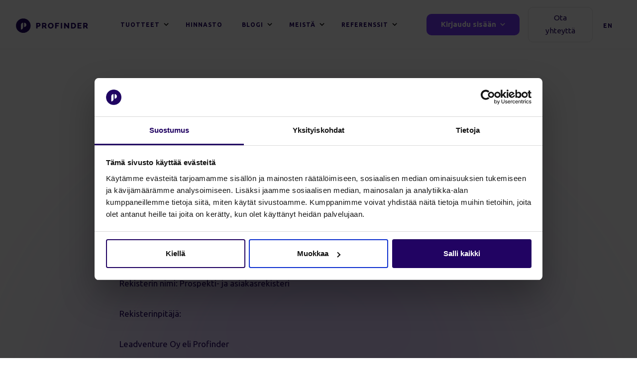

--- FILE ---
content_type: text/html; charset=UTF-8
request_url: https://profinder.fi/tietosuoja/prospektitietojen-tietosuojaseloste/
body_size: 19892
content:
<!doctype html>
<html lang="fi" prefix="og: https://ogp.me/ns#">
<head>
<meta charset="UTF-8">
<meta name="viewport" content="width=device-width, initial-scale=1">
<link rel="alternate" hreflang="fi" href="https://profinder.fi/tietosuoja/prospektitietojen-tietosuojaseloste/" />
<link rel="alternate" hreflang="x-default" href="https://profinder.fi/tietosuoja/prospektitietojen-tietosuojaseloste/" />
<!-- Search Engine Optimization by Rank Math PRO - https://rankmath.com/ -->
<title>Prospekti- ja asiakasrekisterin tietosuojaseloste - Profinder | Suomen parasta dataa</title>
<meta name="description" content="Rekisterin nimi: Prospekti- ja asiakasrekisteri"/>
<meta name="robots" content="follow, index, max-snippet:-1, max-video-preview:-1, max-image-preview:large"/>
<link rel="canonical" href="https://profinder.fi/tietosuoja/prospektitietojen-tietosuojaseloste/" />
<meta property="og:locale" content="fi_FI" />
<meta property="og:type" content="article" />
<meta property="og:title" content="Prospekti- ja asiakasrekisterin tietosuojaseloste - Profinder | Suomen parasta dataa" />
<meta property="og:description" content="Rekisterin nimi: Prospekti- ja asiakasrekisteri" />
<meta property="og:url" content="https://profinder.fi/tietosuoja/prospektitietojen-tietosuojaseloste/" />
<meta property="og:site_name" content="Profinder" />
<meta property="article:publisher" content="https://www.facebook.com/profinder.fi/" />
<meta property="og:updated_time" content="2024-10-02T08:57:45+03:00" />
<meta property="og:image" content="https://profinder.fi/wp-content/uploads/2023/09/somekuva.png" />
<meta property="og:image:secure_url" content="https://profinder.fi/wp-content/uploads/2023/09/somekuva.png" />
<meta property="og:image:width" content="1200" />
<meta property="og:image:height" content="630" />
<meta property="og:image:alt" content="Prospekti- ja asiakasrekisterin tietosuojaseloste" />
<meta property="og:image:type" content="image/png" />
<meta property="article:published_time" content="2023-09-28T14:05:50+03:00" />
<meta property="article:modified_time" content="2024-10-02T08:57:45+03:00" />
<meta name="twitter:card" content="summary_large_image" />
<meta name="twitter:title" content="Prospekti- ja asiakasrekisterin tietosuojaseloste - Profinder | Suomen parasta dataa" />
<meta name="twitter:description" content="Rekisterin nimi: Prospekti- ja asiakasrekisteri" />
<meta name="twitter:site" content="@profinderfi" />
<meta name="twitter:creator" content="@profinderfi" />
<meta name="twitter:image" content="https://profinder.fi/wp-content/uploads/2023/09/somekuva.png" />
<meta name="twitter:label1" content="Time to read" />
<meta name="twitter:data1" content="7 minutes" />
<script type="application/ld+json" class="rank-math-schema-pro">{"@context":"https://schema.org","@graph":[{"@type":"Place","@id":"https://profinder.fi/#place","address":{"@type":"PostalAddress","streetAddress":"Ruoholahdenkatu 21","addressLocality":"Helsinki","postalCode":"00180","addressCountry":"Finland"}},{"@type":"Organization","@id":"https://profinder.fi/#organization","name":"Profinder","url":"https://profinder.fi","sameAs":["https://www.facebook.com/profinder.fi/","https://twitter.com/profinderfi","https://www.linkedin.com/company/profinderfi/"],"address":{"@type":"PostalAddress","streetAddress":"Ruoholahdenkatu 21","addressLocality":"Helsinki","postalCode":"00180","addressCountry":"Finland"},"logo":{"@type":"ImageObject","@id":"https://profinder.fi/#logo","url":"https://profinder.fi/wp-content/uploads/2023/09/profinder-logo.jpg","contentUrl":"https://profinder.fi/wp-content/uploads/2023/09/profinder-logo.jpg","caption":"Profinder","inLanguage":"fi","width":"1024","height":"282"},"contactPoint":[{"@type":"ContactPoint","telephone":"+358-50-467-7771","contactType":"customer support"},{"@type":"ContactPoint","telephone":"+358-50-553-5385","contactType":"sales"}],"location":{"@id":"https://profinder.fi/#place"}},{"@type":"WebSite","@id":"https://profinder.fi/#website","url":"https://profinder.fi","name":"Profinder","publisher":{"@id":"https://profinder.fi/#organization"},"inLanguage":"fi"},{"@type":"ImageObject","@id":"https://profinder.fi/wp-content/uploads/2023/09/somekuva.png","url":"https://profinder.fi/wp-content/uploads/2023/09/somekuva.png","width":"1200","height":"630","inLanguage":"fi"},{"@type":"BreadcrumbList","@id":"https://profinder.fi/tietosuoja/prospektitietojen-tietosuojaseloste/#breadcrumb","itemListElement":[{"@type":"ListItem","position":"1","item":{"@id":"https://profinder.fi","name":"Etusivu"}},{"@type":"ListItem","position":"2","item":{"@id":"https://profinder.fi/tietosuoja/","name":"Tietosuojaseloste"}},{"@type":"ListItem","position":"3","item":{"@id":"https://profinder.fi/tietosuoja/prospektitietojen-tietosuojaseloste/","name":"Prospekti- ja asiakasrekisterin tietosuojaseloste"}}]},{"@type":"WebPage","@id":"https://profinder.fi/tietosuoja/prospektitietojen-tietosuojaseloste/#webpage","url":"https://profinder.fi/tietosuoja/prospektitietojen-tietosuojaseloste/","name":"Prospekti- ja asiakasrekisterin tietosuojaseloste - Profinder | Suomen parasta dataa","datePublished":"2023-09-28T14:05:50+03:00","dateModified":"2024-10-02T08:57:45+03:00","isPartOf":{"@id":"https://profinder.fi/#website"},"primaryImageOfPage":{"@id":"https://profinder.fi/wp-content/uploads/2023/09/somekuva.png"},"inLanguage":"fi","breadcrumb":{"@id":"https://profinder.fi/tietosuoja/prospektitietojen-tietosuojaseloste/#breadcrumb"}},{"@type":"Person","@id":"https://profinder.fi/tietosuoja/prospektitietojen-tietosuojaseloste/#author","name":"Digitaali Oy","image":{"@type":"ImageObject","@id":"https://profinder.fi/wp-content/uploads/2023/08/cropped-291956325_524092062669140_1577997737937133838_n-96x96.png","url":"https://profinder.fi/wp-content/uploads/2023/08/cropped-291956325_524092062669140_1577997737937133838_n-96x96.png","caption":"Digitaali Oy","inLanguage":"fi"},"worksFor":{"@id":"https://profinder.fi/#organization"}},{"@type":"Article","headline":"Prospekti- ja asiakasrekisterin tietosuojaseloste - Profinder | Suomen parasta dataa","datePublished":"2023-09-28T14:05:50+03:00","dateModified":"2024-10-02T08:57:45+03:00","author":{"@id":"https://profinder.fi/tietosuoja/prospektitietojen-tietosuojaseloste/#author","name":"Digitaali Oy"},"publisher":{"@id":"https://profinder.fi/#organization"},"description":"Rekisterin nimi: Prospekti- ja asiakasrekisteri","name":"Prospekti- ja asiakasrekisterin tietosuojaseloste - Profinder | Suomen parasta dataa","@id":"https://profinder.fi/tietosuoja/prospektitietojen-tietosuojaseloste/#richSnippet","isPartOf":{"@id":"https://profinder.fi/tietosuoja/prospektitietojen-tietosuojaseloste/#webpage"},"image":{"@id":"https://profinder.fi/wp-content/uploads/2023/09/somekuva.png"},"inLanguage":"fi","mainEntityOfPage":{"@id":"https://profinder.fi/tietosuoja/prospektitietojen-tietosuojaseloste/#webpage"}}]}</script>
<!-- /Rank Math WordPress SEO plugin -->
<link rel='dns-prefetch' href='//www.googletagmanager.com' />
<link rel="alternate" type="application/rss+xml" title="Profinder | Suomen parasta dataa &raquo; syöte" href="https://profinder.fi/feed/" />
<link rel="alternate" type="application/rss+xml" title="Profinder | Suomen parasta dataa &raquo; kommenttien syöte" href="https://profinder.fi/comments/feed/" />
<style type="text/css">.brave_popup{display:none}</style><script data-no-optimize="1"> var brave_popup_data = {}; var bravepop_emailValidation=false; var brave_popup_videos = {};  var brave_popup_formData = {};var brave_popup_adminUser = false; var brave_popup_pageInfo = {"type":"single","pageID":708,"singleType":"page"};  var bravepop_emailSuggestions={};</script><link rel="alternate" title="oEmbed (JSON)" type="application/json+oembed" href="https://profinder.fi/wp-json/oembed/1.0/embed?url=https%3A%2F%2Fprofinder.fi%2Ftietosuoja%2Fprospektitietojen-tietosuojaseloste%2F" />
<link rel="alternate" title="oEmbed (XML)" type="text/xml+oembed" href="https://profinder.fi/wp-json/oembed/1.0/embed?url=https%3A%2F%2Fprofinder.fi%2Ftietosuoja%2Fprospektitietojen-tietosuojaseloste%2F&#038;format=xml" />
<style id='wp-img-auto-sizes-contain-inline-css'>
img:is([sizes=auto i],[sizes^="auto," i]){contain-intrinsic-size:3000px 1500px}
/*# sourceURL=wp-img-auto-sizes-contain-inline-css */
</style>
<!-- <link rel='stylesheet' id='wp-block-library-css' href='https://profinder.fi/wp-includes/css/dist/block-library/style.min.css?ver=d1464f84043ef1807c8fc4f68dd6b6ef' media='all' /> -->
<link rel="stylesheet" type="text/css" href="//profinder.fi/wp-content/cache/wpfc-minified/jpf89wyf/hmol3.css" media="all"/>
<style id='wp-block-list-inline-css'>
ol,ul{box-sizing:border-box}:root :where(.wp-block-list.has-background){padding:1.25em 2.375em}
/*# sourceURL=https://profinder.fi/wp-includes/blocks/list/style.min.css */
</style>
<style id='wp-block-paragraph-inline-css'>
.is-small-text{font-size:.875em}.is-regular-text{font-size:1em}.is-large-text{font-size:2.25em}.is-larger-text{font-size:3em}.has-drop-cap:not(:focus):first-letter{float:left;font-size:8.4em;font-style:normal;font-weight:100;line-height:.68;margin:.05em .1em 0 0;text-transform:uppercase}body.rtl .has-drop-cap:not(:focus):first-letter{float:none;margin-left:.1em}p.has-drop-cap.has-background{overflow:hidden}:root :where(p.has-background){padding:1.25em 2.375em}:where(p.has-text-color:not(.has-link-color)) a{color:inherit}p.has-text-align-left[style*="writing-mode:vertical-lr"],p.has-text-align-right[style*="writing-mode:vertical-rl"]{rotate:180deg}
/*# sourceURL=https://profinder.fi/wp-includes/blocks/paragraph/style.min.css */
</style>
<style id='global-styles-inline-css'>
:root{--wp--preset--aspect-ratio--square: 1;--wp--preset--aspect-ratio--4-3: 4/3;--wp--preset--aspect-ratio--3-4: 3/4;--wp--preset--aspect-ratio--3-2: 3/2;--wp--preset--aspect-ratio--2-3: 2/3;--wp--preset--aspect-ratio--16-9: 16/9;--wp--preset--aspect-ratio--9-16: 9/16;--wp--preset--color--black: #000000;--wp--preset--color--cyan-bluish-gray: #abb8c3;--wp--preset--color--white: #ffffff;--wp--preset--color--pale-pink: #f78da7;--wp--preset--color--vivid-red: #cf2e2e;--wp--preset--color--luminous-vivid-orange: #ff6900;--wp--preset--color--luminous-vivid-amber: #fcb900;--wp--preset--color--light-green-cyan: #7bdcb5;--wp--preset--color--vivid-green-cyan: #00d084;--wp--preset--color--pale-cyan-blue: #8ed1fc;--wp--preset--color--vivid-cyan-blue: #0693e3;--wp--preset--color--vivid-purple: #9b51e0;--wp--preset--gradient--vivid-cyan-blue-to-vivid-purple: linear-gradient(135deg,rgb(6,147,227) 0%,rgb(155,81,224) 100%);--wp--preset--gradient--light-green-cyan-to-vivid-green-cyan: linear-gradient(135deg,rgb(122,220,180) 0%,rgb(0,208,130) 100%);--wp--preset--gradient--luminous-vivid-amber-to-luminous-vivid-orange: linear-gradient(135deg,rgb(252,185,0) 0%,rgb(255,105,0) 100%);--wp--preset--gradient--luminous-vivid-orange-to-vivid-red: linear-gradient(135deg,rgb(255,105,0) 0%,rgb(207,46,46) 100%);--wp--preset--gradient--very-light-gray-to-cyan-bluish-gray: linear-gradient(135deg,rgb(238,238,238) 0%,rgb(169,184,195) 100%);--wp--preset--gradient--cool-to-warm-spectrum: linear-gradient(135deg,rgb(74,234,220) 0%,rgb(151,120,209) 20%,rgb(207,42,186) 40%,rgb(238,44,130) 60%,rgb(251,105,98) 80%,rgb(254,248,76) 100%);--wp--preset--gradient--blush-light-purple: linear-gradient(135deg,rgb(255,206,236) 0%,rgb(152,150,240) 100%);--wp--preset--gradient--blush-bordeaux: linear-gradient(135deg,rgb(254,205,165) 0%,rgb(254,45,45) 50%,rgb(107,0,62) 100%);--wp--preset--gradient--luminous-dusk: linear-gradient(135deg,rgb(255,203,112) 0%,rgb(199,81,192) 50%,rgb(65,88,208) 100%);--wp--preset--gradient--pale-ocean: linear-gradient(135deg,rgb(255,245,203) 0%,rgb(182,227,212) 50%,rgb(51,167,181) 100%);--wp--preset--gradient--electric-grass: linear-gradient(135deg,rgb(202,248,128) 0%,rgb(113,206,126) 100%);--wp--preset--gradient--midnight: linear-gradient(135deg,rgb(2,3,129) 0%,rgb(40,116,252) 100%);--wp--preset--font-size--small: 13px;--wp--preset--font-size--medium: 20px;--wp--preset--font-size--large: 36px;--wp--preset--font-size--x-large: 42px;--wp--preset--spacing--20: 0.44rem;--wp--preset--spacing--30: 0.67rem;--wp--preset--spacing--40: 1rem;--wp--preset--spacing--50: 1.5rem;--wp--preset--spacing--60: 2.25rem;--wp--preset--spacing--70: 3.38rem;--wp--preset--spacing--80: 5.06rem;--wp--preset--shadow--natural: 6px 6px 9px rgba(0, 0, 0, 0.2);--wp--preset--shadow--deep: 12px 12px 50px rgba(0, 0, 0, 0.4);--wp--preset--shadow--sharp: 6px 6px 0px rgba(0, 0, 0, 0.2);--wp--preset--shadow--outlined: 6px 6px 0px -3px rgb(255, 255, 255), 6px 6px rgb(0, 0, 0);--wp--preset--shadow--crisp: 6px 6px 0px rgb(0, 0, 0);}:where(.is-layout-flex){gap: 0.5em;}:where(.is-layout-grid){gap: 0.5em;}body .is-layout-flex{display: flex;}.is-layout-flex{flex-wrap: wrap;align-items: center;}.is-layout-flex > :is(*, div){margin: 0;}body .is-layout-grid{display: grid;}.is-layout-grid > :is(*, div){margin: 0;}:where(.wp-block-columns.is-layout-flex){gap: 2em;}:where(.wp-block-columns.is-layout-grid){gap: 2em;}:where(.wp-block-post-template.is-layout-flex){gap: 1.25em;}:where(.wp-block-post-template.is-layout-grid){gap: 1.25em;}.has-black-color{color: var(--wp--preset--color--black) !important;}.has-cyan-bluish-gray-color{color: var(--wp--preset--color--cyan-bluish-gray) !important;}.has-white-color{color: var(--wp--preset--color--white) !important;}.has-pale-pink-color{color: var(--wp--preset--color--pale-pink) !important;}.has-vivid-red-color{color: var(--wp--preset--color--vivid-red) !important;}.has-luminous-vivid-orange-color{color: var(--wp--preset--color--luminous-vivid-orange) !important;}.has-luminous-vivid-amber-color{color: var(--wp--preset--color--luminous-vivid-amber) !important;}.has-light-green-cyan-color{color: var(--wp--preset--color--light-green-cyan) !important;}.has-vivid-green-cyan-color{color: var(--wp--preset--color--vivid-green-cyan) !important;}.has-pale-cyan-blue-color{color: var(--wp--preset--color--pale-cyan-blue) !important;}.has-vivid-cyan-blue-color{color: var(--wp--preset--color--vivid-cyan-blue) !important;}.has-vivid-purple-color{color: var(--wp--preset--color--vivid-purple) !important;}.has-black-background-color{background-color: var(--wp--preset--color--black) !important;}.has-cyan-bluish-gray-background-color{background-color: var(--wp--preset--color--cyan-bluish-gray) !important;}.has-white-background-color{background-color: var(--wp--preset--color--white) !important;}.has-pale-pink-background-color{background-color: var(--wp--preset--color--pale-pink) !important;}.has-vivid-red-background-color{background-color: var(--wp--preset--color--vivid-red) !important;}.has-luminous-vivid-orange-background-color{background-color: var(--wp--preset--color--luminous-vivid-orange) !important;}.has-luminous-vivid-amber-background-color{background-color: var(--wp--preset--color--luminous-vivid-amber) !important;}.has-light-green-cyan-background-color{background-color: var(--wp--preset--color--light-green-cyan) !important;}.has-vivid-green-cyan-background-color{background-color: var(--wp--preset--color--vivid-green-cyan) !important;}.has-pale-cyan-blue-background-color{background-color: var(--wp--preset--color--pale-cyan-blue) !important;}.has-vivid-cyan-blue-background-color{background-color: var(--wp--preset--color--vivid-cyan-blue) !important;}.has-vivid-purple-background-color{background-color: var(--wp--preset--color--vivid-purple) !important;}.has-black-border-color{border-color: var(--wp--preset--color--black) !important;}.has-cyan-bluish-gray-border-color{border-color: var(--wp--preset--color--cyan-bluish-gray) !important;}.has-white-border-color{border-color: var(--wp--preset--color--white) !important;}.has-pale-pink-border-color{border-color: var(--wp--preset--color--pale-pink) !important;}.has-vivid-red-border-color{border-color: var(--wp--preset--color--vivid-red) !important;}.has-luminous-vivid-orange-border-color{border-color: var(--wp--preset--color--luminous-vivid-orange) !important;}.has-luminous-vivid-amber-border-color{border-color: var(--wp--preset--color--luminous-vivid-amber) !important;}.has-light-green-cyan-border-color{border-color: var(--wp--preset--color--light-green-cyan) !important;}.has-vivid-green-cyan-border-color{border-color: var(--wp--preset--color--vivid-green-cyan) !important;}.has-pale-cyan-blue-border-color{border-color: var(--wp--preset--color--pale-cyan-blue) !important;}.has-vivid-cyan-blue-border-color{border-color: var(--wp--preset--color--vivid-cyan-blue) !important;}.has-vivid-purple-border-color{border-color: var(--wp--preset--color--vivid-purple) !important;}.has-vivid-cyan-blue-to-vivid-purple-gradient-background{background: var(--wp--preset--gradient--vivid-cyan-blue-to-vivid-purple) !important;}.has-light-green-cyan-to-vivid-green-cyan-gradient-background{background: var(--wp--preset--gradient--light-green-cyan-to-vivid-green-cyan) !important;}.has-luminous-vivid-amber-to-luminous-vivid-orange-gradient-background{background: var(--wp--preset--gradient--luminous-vivid-amber-to-luminous-vivid-orange) !important;}.has-luminous-vivid-orange-to-vivid-red-gradient-background{background: var(--wp--preset--gradient--luminous-vivid-orange-to-vivid-red) !important;}.has-very-light-gray-to-cyan-bluish-gray-gradient-background{background: var(--wp--preset--gradient--very-light-gray-to-cyan-bluish-gray) !important;}.has-cool-to-warm-spectrum-gradient-background{background: var(--wp--preset--gradient--cool-to-warm-spectrum) !important;}.has-blush-light-purple-gradient-background{background: var(--wp--preset--gradient--blush-light-purple) !important;}.has-blush-bordeaux-gradient-background{background: var(--wp--preset--gradient--blush-bordeaux) !important;}.has-luminous-dusk-gradient-background{background: var(--wp--preset--gradient--luminous-dusk) !important;}.has-pale-ocean-gradient-background{background: var(--wp--preset--gradient--pale-ocean) !important;}.has-electric-grass-gradient-background{background: var(--wp--preset--gradient--electric-grass) !important;}.has-midnight-gradient-background{background: var(--wp--preset--gradient--midnight) !important;}.has-small-font-size{font-size: var(--wp--preset--font-size--small) !important;}.has-medium-font-size{font-size: var(--wp--preset--font-size--medium) !important;}.has-large-font-size{font-size: var(--wp--preset--font-size--large) !important;}.has-x-large-font-size{font-size: var(--wp--preset--font-size--x-large) !important;}
/*# sourceURL=global-styles-inline-css */
</style>
<style id='classic-theme-styles-inline-css'>
/*! This file is auto-generated */
.wp-block-button__link{color:#fff;background-color:#32373c;border-radius:9999px;box-shadow:none;text-decoration:none;padding:calc(.667em + 2px) calc(1.333em + 2px);font-size:1.125em}.wp-block-file__button{background:#32373c;color:#fff;text-decoration:none}
/*# sourceURL=/wp-includes/css/classic-themes.min.css */
</style>
<!-- <link rel='stylesheet' id='bootstrap_4-css' href='https://profinder.fi/wp-content/themes/Digitaali/css/digitaali.bootstrap.min.css?ver=4' media='all' /> -->
<!-- <link rel='stylesheet' id='digitaali-style-css' href='https://profinder.fi/wp-content/themes/Digitaali/style.css?ver=20241129-1' media='all' /> -->
<!-- <link rel='stylesheet' id='slick-slider-css' href='https://profinder.fi/wp-content/themes/Digitaali/js/slick/slick.css?ver=d1464f84043ef1807c8fc4f68dd6b6ef' media='all' /> -->
<!-- <link rel='stylesheet' id='slick-slider2-css' href='https://profinder.fi/wp-content/themes/Digitaali/js/slick/slick-theme.css?ver=d1464f84043ef1807c8fc4f68dd6b6ef' media='all' /> -->
<link rel="stylesheet" type="text/css" href="//profinder.fi/wp-content/cache/wpfc-minified/eh897bq8/hmol3.css" media="all"/>
<style id='generateblocks-inline-css'>
:root{--gb-container-width:1100px;}.gb-container .wp-block-image img{vertical-align:middle;}.gb-grid-wrapper .wp-block-image{margin-bottom:0;}.gb-highlight{background:none;}.gb-shape{line-height:0;}
/*# sourceURL=generateblocks-inline-css */
</style>
<script id="wpml-cookie-js-extra">
var wpml_cookies = {"wp-wpml_current_language":{"value":"fi","expires":1,"path":"/"}};
var wpml_cookies = {"wp-wpml_current_language":{"value":"fi","expires":1,"path":"/"}};
//# sourceURL=wpml-cookie-js-extra
</script>
<script src='//profinder.fi/wp-content/cache/wpfc-minified/ee390lor/hmol3.js' type="text/javascript"></script>
<!-- <script src="https://profinder.fi/wp-content/plugins/sitepress-multilingual-cms/res/js/cookies/language-cookie.js?ver=486900" id="wpml-cookie-js" defer data-wp-strategy="defer"></script> -->
<script src="https://www.googletagmanager.com/gtag/js?id&amp;ver=d1464f84043ef1807c8fc4f68dd6b6ef" id="wk-analytics-script-js"></script>
<script id="wk-analytics-script-js-after">
function shouldTrack(){
var trackLoggedIn = false;
var loggedIn = false;
if(!loggedIn){
return true;
} else if( trackLoggedIn ) {
return true;
}
return false;
}
function hasWKGoogleAnalyticsCookie() {
return (new RegExp('wp_wk_ga_untrack_' + document.location.hostname)).test(document.cookie);
}
if (!hasWKGoogleAnalyticsCookie() && shouldTrack()) {
//Google Analytics
window.dataLayer = window.dataLayer || [];
function gtag(){dataLayer.push(arguments);}
gtag('js', new Date());
gtag('config', '', { 'anonymize_ip': true });
}
//# sourceURL=wk-analytics-script-js-after
</script>
<script src='//profinder.fi/wp-content/cache/wpfc-minified/dgqtownl/hmol3.js' type="text/javascript"></script>
<!-- <script src="https://profinder.fi/wp-includes/js/jquery/jquery.min.js?ver=3.7.1" id="jquery-core-js"></script> -->
<!-- <script src="https://profinder.fi/wp-includes/js/jquery/jquery-migrate.min.js?ver=3.4.1" id="jquery-migrate-js"></script> -->
<!-- <script src="https://profinder.fi/wp-content/themes/Digitaali/js/jquery.matchHeight-min.js?ver=4" id="match_height-js"></script> -->
<!-- <script src="https://profinder.fi/wp-content/themes/Digitaali/js/slick/slick.min.js?ver=1" id="slickjs-js"></script> -->
<link rel="https://api.w.org/" href="https://profinder.fi/wp-json/" /><link rel="alternate" title="JSON" type="application/json" href="https://profinder.fi/wp-json/wp/v2/pages/708" /><link rel="EditURI" type="application/rsd+xml" title="RSD" href="https://profinder.fi/xmlrpc.php?rsd" />
<link rel='shortlink' href='https://profinder.fi/?p=708' />
<meta name="generator" content="WPML ver:4.8.6 stt:1,18;" />
<style>
.dg-hero-poster {
position: absolute;
z-index: 1;
top: 0;
left: 0;
bottom: 0;
right: 0;
width: 100%;
height: 100%;
background-size: cover;
background-position: top center;
filter: blur(.5rem);
-webkit-filter:blur(.5rem);
}
/**
*	SLIDER
*/
#top-carousel .image { padding-bottom: 75%; }
@media (min-width: 500px) { 
#top-carousel .image { padding-bottom: 56%; }
}
#top-carousel .texts-wrapper { min-height: 400px;}
@media (min-width: 992px) {
#top-carousel, #top-carousel .carousel-inner, #top-carousel .carousel-item, #top-carousel .image { 
/* height: 100%; */
min-height: 100vh;
padding-bottom: 0;
}
#top-carousel .texts-wrapper { min-height: 0;}
}
#top-carousel .image {
background-size: cover;
background-position: center;
}
</style>
<style>
body.dg-remove-top-padding .site-main .main-content {
padding-top: 0 !important;
}
body.dg-remove-bottom-padding .site-main .main-content {
padding-bottom: 0 !important;
}
</style>
<style>
.dg-accordion-item {
padding: 20px 30px 0;
background-color: #fff;
margin-bottom: 20px;
}
.dg-accordion-item-header {
padding: 0;
}
.dg-accordion-item-header-button {
width: 100%;
padding: 10px 0 30px 0;
background: none;
border: none;
font-size: 1.1rem;
font-weight: bold;
color: #210262;
cursor: pointer;
text-align: left;
}
.dg-accordion-item-header-button::before {
display: inline-block;
vertical-align: middle;
content: '';
width: 25px;
height: 25px;
margin-right: 10px;
background-image: url(https://profinder.fi/wp-content/themes/Digitaali/images/icon-arrow-up.svg);
background-size: contain;
background-repeat: no-repeat;
transition: transform 0.3s ease;
}
.dg-accordion-item.open .dg-accordion-item-header-button {
border-bottom: 1px solid #ddd;
}
.dg-accordion-item.open .dg-accordion-item-header-button::before { 
transform: rotate(180deg);
}
.dg-accordion-item-header-button:focus {
outline: none;
}
.dg-accordion-item-header-button:hover {
color: #000;
}
.dg-accordion-item-body {
padding: 3rem 0 1.5rem 0;
}
@media (min-width: 500px) {
.dg-accordion-item-body {
padding: 3rem 4rem 1.5rem 3rem;
}	
}
</style>
<style>
</style>
<style>
.dg_image_text_row.white-texts * { color: #fff; }
.dg_image_text_row.white-texts .btn {
border-color: #fff;
color: #fff;
}
.dg_image_text_row > .bg-img-col {
background-size: cover;
background-position: top center;
}
.dg_image_text_row > .bg-img-col > .content { 
/* padding-bottom: 56%; */
padding-bottom: 70%;
}
.dg_image_text_row .content-wrapper {
padding: 3rem 0 0 0;
max-width: 700px;    
}
@media (min-width: 992px) {
.dg_image_text_row .content-wrapper {
padding: 3rem 3rem 0 3rem;
}       
}
.dg_image_text_row .bg-img-col img.image {
width: 600px;
max-width: 95%;
margin: auto;
float: none;
}
@media (min-width: 992px) {
.dg_image_text_row .content-wrapper { padding: 6rem; }
}
@media (min-width: 2000px) { 
.dg_image_text_row .content-wrapper { 
max-width: 900px;
}
}
/** Responsive Video */
.dg_image_text_row .dg-video-embed,
.dg_image_text_row .video-embed-wrapper,
.dg_image_text_row .dg-video-wrapper {
width: 100%;
position: relative;
padding-bottom: 0;
height: 100%;
/* padding-bottom: 70%; */
}
.dg_image_text_row .dg-video-embed iframe,
.dg_image_text_row .video-embed-wrapper iframe {
position: absolute;
top: 0;
left: 0;
width: 100%;
height: 100%;
}
.dg_image_text_row .dg-video-wrapper {
background-color: #fcfcfc;
}
.dg_image_text_row .dg-video-wrapper video {
width: 100%;
}
</style>
<style>
.dg-logos-grid {
display: flex;
flex-wrap: wrap;
justify-content: center;
}
.dg-logo {
width: 190px;
max-width: 80%;
height: 70px;
margin: 2rem;
background-size: contain;
background-position: center;
background-repeat: no-repeat;
}
#dg-logos .dg-logo {
margin: 1rem auto;
}
@media (min-width: 500px) {
#dg-logos .dg-logo {
margin: 2rem auto;
}
}
</style>    
<style>
.testimonial-slider { text-align: center;}
.testimonial-slider .carousel-item > .contents {
position: relative;
display: block;
height: 420px;
margin-left: 12%;
margin-right: 12%;
}
.testimonial-slider .carousel-item > .contents > .text {
position: absolute;
width: 100%;
top: 50%;
left: 50%;
transform: translate(-50%, -50%);
}
.testimonial-slider .testimonial-author {
margin-top: 2rem;
font-style: italic;
}
@media (min-width: 768px) {
.testimonial-slider .carousel-item > .contents { height: 340px; }
}
@media (min-width: 992px) {
.testimonial-slider .carousel-item > .contents { height: 300px; }
}
@media (min-width: 1200px) {
.testimonial-slider .carousel-item > .contents { height: 280px; }
}
.testimonial-slider .carousel-control-prev-icon {
background-image: url("data:image/svg+xml;charset=utf8,%3Csvg xmlns='http://www.w3.org/2000/svg' fill='%23dddddd' viewBox='0 0 8 8'%3E%3Cpath d='M5.25 0l-4 4 4 4 1.5-1.5-2.5-2.5 2.5-2.5-1.5-1.5z'/%3E%3C/svg%3E");
}
.testimonial-slider .carousel-control-next-icon {
background-image: url("data:image/svg+xml;charset=utf8,%3Csvg xmlns='http://www.w3.org/2000/svg' fill='%23dddddd' viewBox='0 0 8 8'%3E%3Cpath d='M2.75 0l-1.5 1.5 2.5 2.5-2.5 2.5 1.5 1.5 4-4-4-4z'/%3E%3C/svg%3E");
}
.testimonial-slider .carousel-control-next,
.testimonial-slider .carousel-control-prev { opacity: 1 }
.testimonial-slider .carousel-control-next:hover,
.testimonial-slider .carousel-control-prev:hover { opacity: .5; }
.testimonial-slider .carousel-indicators li {
width: 15px;
height: 15px;
border-radius: 50%;
margin-right: 4px;
margin-left: 4px;
/* background-color: #fff; */
}
.testimonial-slider .carousel-indicators li.active { /* background-color: #1e98d0;*/ }
.testimonial-slider .testimonial-entry svg { fill: #1e98d0; }
</style>
<style>
.personnel-list {
display: flex;
flex-wrap: wrap;
justify-content: center;
}
.person { 
width: 200px;
max-width: 97%;
}
.personnel-list .person { 
margin: 2rem;
}
.person .info {
padding: 1.5rem 0;
}
.person-image {
border-radius: 12px;
-webkit-filter: grayscale(100%); /* Safari 6.0 - 9.0 */
-moz-filter: grayscale(100%);
filter: grayscale(100%);
}
.person .digitaali-ratio-image {
max-width: 200px;
}
.person .person-name {
margin-bottom: .3rem;
}
.person .person-role {
display: block;
margin-bottom: .5rem;
}
.person .maddr {
word-break: break-all;
}
.personnel-category { margin-bottom: 3rem; }
.personnel-category-title { margin-bottom: 4rem; }
#personnel .person { margin-bottom: 2rem;}
</style>
<link rel="icon" type="image/x-icon" href="https://profinder.fi/wp-content/themes/Digitaali/images/favicon/favicon.ico">
<link rel="apple-touch-icon" sizes="180x180" href="https://profinder.fi/wp-content/themes/Digitaali/images/favicon/apple-touch-icon.png">
<link rel="icon" type="image/png" sizes="32x32" href="https://profinder.fi/wp-content/themes/Digitaali/images/favicon/favicon-32x32.png">
<link rel="icon" type="image/png" sizes="16x16" href="https://profinder.fi/wp-content/themes/Digitaali/images/favicon/favicon-16x16.png">
<link rel="manifest" href="https://profinder.fi/wp-content/themes/Digitaali/images/favicon/site.webmanifest">
<link rel="mask-icon" href="https://profinder.fi/wp-content/themes/Digitaali/images/favicon/safari-pinned-tab.svg" color="#200065">
<meta name="msapplication-TileColor" content="#ffffff">
<meta name="theme-color" content="#ffffff">
<link rel="preconnect" href="https://fonts.googleapis.com">
<link rel="preconnect" href="https://fonts.gstatic.com" crossorigin>
<link rel="stylesheet" media="print" onload="this.onload=null;this.removeAttribute('media');" href="https://fonts.googleapis.com/css2?family=Raleway:wght@500;700;800&family=Ubuntu:wght@400;700&display=swap">
<noscript>
<link rel="stylesheet" href="https://fonts.googleapis.com/css2?family=Raleway:wght@500;700;800&family=Ubuntu:wght@400;700&display=swap">
</noscript>
<link rel="icon" href="https://profinder.fi/wp-content/uploads/2024/12/cropped-Nimeton-Logo-1-32x32.jpg" sizes="32x32" />
<link rel="icon" href="https://profinder.fi/wp-content/uploads/2024/12/cropped-Nimeton-Logo-1-192x192.jpg" sizes="192x192" />
<link rel="apple-touch-icon" href="https://profinder.fi/wp-content/uploads/2024/12/cropped-Nimeton-Logo-1-180x180.jpg" />
<meta name="msapplication-TileImage" content="https://profinder.fi/wp-content/uploads/2024/12/cropped-Nimeton-Logo-1-270x270.jpg" />
<style>span.at:before { content: '@'; } span.maddr{cursor: pointer;}</style>
<script>
!function(e){void 0!==e&&e(document).ready(function(){e("span.maddr").click(function(){var o=e(this);e(this).find("span.at").prepend("@").removeClass("at");var a=o.html().replace(/(<([^>]+)>)/gi,""),n="mailto:"+a,r=e('<a href="'+n+'" rel="nofollow">'+a+"</a>");o.before(r),o.remove(),window.location.href=n})})}(jQuery);
</script>
<!-- <link rel='stylesheet' id='paragraph-block-style-css' href='https://profinder.fi/wp-content/themes/Digitaali/inc/gutenberg/css/paragraph.css?ver=d1464f84043ef1807c8fc4f68dd6b6ef' media='all' /> -->
<!-- <link rel='stylesheet' id='list-block-style-css' href='https://profinder.fi/wp-content/themes/Digitaali/inc/gutenberg/css/check-list-style.css?ver=d1464f84043ef1807c8fc4f68dd6b6ef' media='all' /> -->
<!-- <link rel='stylesheet' id='buttons-block-style-css' href='https://profinder.fi/wp-content/themes/Digitaali/inc/gutenberg/css/buttons.css?ver=d1464f84043ef1807c8fc4f68dd6b6ef' media='all' /> -->
<!-- <link rel='stylesheet' id='bravepop_front_css-css' href='https://profinder.fi/wp-content/plugins/bravepopup-pro/assets/css/frontend.min.css?ver=d1464f84043ef1807c8fc4f68dd6b6ef' media='all' /> -->
<link rel="stylesheet" type="text/css" href="//profinder.fi/wp-content/cache/wpfc-minified/2mupg4mr/hmskc.css" media="all"/>
</head>
<body class="wp-singular page-template-default page page-id-708 page-child parent-pageid-3 wp-embed-responsive wp-theme-Digitaali has-top-texts">
<div class="dg-mobile-menu-wrapper d-lg-none">
<div class="dg-mobile-menu-overflow">
<div class="dg-mobile-menu d-lg-none">
<button type="button" class="close dg-mobile-menu-close" aria-label="Close"><span aria-hidden="true">
<img src="https://profinder.fi/wp-content/themes/Digitaali/images/icon-close.svg" alt="Close">
</span></button>
<ul role="menu" id="menu-paavalikko" class="nav navbar-nav main-menu mt-4 mb-4 mb-lg-0 mt-lg-0 mr-lg-5 order-2 order-lg-1"><li itemscope="itemscope" itemtype="https://www.schema.org/SiteNavigationElement" id="menu-item-22" class="menu-item menu-item-type-post_type menu-item-object-page menu-item-has-children dropdown menu-item-22 nav-item" role="menuitem"><a title="Tuotteet" href="https://profinder.fi/tuotteet-b2b-b2c/" aria-label="Avaa alivalikko" class="nav-link">Tuotteet</a><a href="#" data-toggle="dropdown" aria-haspopup="true" aria-expanded="false" aria-label="Avaa alivalikko" class="dropdown-toggle nav-link separate-dropdown-toggle" id="menu-item-dropdown-1534b-22"></a>
<ul class="dropdown-menu" aria-labelledby="menu-item-dropdown-1534b-22" role="menu">
<li itemscope="itemscope" itemtype="https://www.schema.org/SiteNavigationElement" id="menu-item-10533" class="menu-item menu-item-type-post_type menu-item-object-page menu-item-10533 nav-item" role="menuitem"><a title="B2B-kohderyhmäpalvelu" href="https://profinder.fi/tuotteet-b2b-b2c/b2b-myynti/" class="dropdown-item">B2B-kohderyhmäpalvelu</a></li>
<li itemscope="itemscope" itemtype="https://www.schema.org/SiteNavigationElement" id="menu-item-10532" class="menu-item menu-item-type-post_type menu-item-object-page menu-item-10532 nav-item" role="menuitem"><a title="B2C-kohderyhmäpalvelu" href="https://profinder.fi/tuotteet-b2b-b2c/b2c-myynti/" class="dropdown-item">B2C-kohderyhmäpalvelu</a></li>
<li itemscope="itemscope" itemtype="https://www.schema.org/SiteNavigationElement" id="menu-item-10530" class="menu-item menu-item-type-post_type menu-item-object-page dropdown menu-item-10530 nav-item" role="menuitem"><a title="Integraatiot" href="https://profinder.fi/tuotteet-b2b-b2c/asiakkuudenhallinta/" aria-label="Avaa alivalikko" class="dropdown-item">Integraatiot</a><a href="#" data-toggle="dropdown" aria-haspopup="true" aria-expanded="false" aria-label="Avaa alivalikko" class="dropdown-toggle nav-link separate-dropdown-toggle" id="menu-item-dropdown-1534b-10530"></a></li>
<li itemscope="itemscope" itemtype="https://www.schema.org/SiteNavigationElement" id="menu-item-10721" class="menu-item menu-item-type-post_type menu-item-object-page menu-item-privacy-policy current-page-ancestor menu-item-10721 nav-item" role="menuitem"><a title="Tietosuojaseloste" href="https://profinder.fi/tietosuoja/" class="dropdown-item">Tietosuojaseloste</a></li>
</ul>
</li>
<li itemscope="itemscope" itemtype="https://www.schema.org/SiteNavigationElement" id="menu-item-23" class="menu-item menu-item-type-post_type menu-item-object-page menu-item-23 nav-item" role="menuitem"><a title="Hinnasto" href="https://profinder.fi/hinnasto/" class="nav-link">Hinnasto</a></li>
<li itemscope="itemscope" itemtype="https://www.schema.org/SiteNavigationElement" id="menu-item-25" class="menu-item menu-item-type-post_type menu-item-object-page menu-item-has-children dropdown menu-item-25 nav-item" role="menuitem"><a title="Blogi" href="https://profinder.fi/blogi/" aria-label="Avaa alivalikko" class="nav-link">Blogi</a><a href="#" data-toggle="dropdown" aria-haspopup="true" aria-expanded="false" aria-label="Avaa alivalikko" class="dropdown-toggle nav-link separate-dropdown-toggle" id="menu-item-dropdown-1534b-25"></a>
<ul class="dropdown-menu" aria-labelledby="menu-item-dropdown-1534b-25" role="menu">
<li itemscope="itemscope" itemtype="https://www.schema.org/SiteNavigationElement" id="menu-item-12114" class="menu-item menu-item-type-post_type menu-item-object-post menu-item-12114 nav-item" role="menuitem"><a title="5 askeleen checklist – asiakasrekisterin päivitys" href="https://profinder.fi/blogi/asiakasrekisterin-paivitys-myynti-checklist/" class="dropdown-item">5 askeleen checklist – asiakasrekisterin päivitys</a></li>
<li itemscope="itemscope" itemtype="https://www.schema.org/SiteNavigationElement" id="menu-item-12116" class="menu-item menu-item-type-post_type menu-item-object-post menu-item-12116 nav-item" role="menuitem"><a title="CRM-järjestelmä tehokäyttöön – näin parannat sen tuottoa B2B-myynnissä" href="https://profinder.fi/blogi/opas-crm-jarjestelman-hyodyntamiseen/" class="dropdown-item">CRM-järjestelmä tehokäyttöön – näin parannat sen tuottoa B2B-myynnissä</a></li>
<li itemscope="itemscope" itemtype="https://www.schema.org/SiteNavigationElement" id="menu-item-11750" class="menu-item menu-item-type-post_type menu-item-object-page menu-item-11750 nav-item" role="menuitem"><a title="Profinder Pipedrive -integraatio" href="https://profinder.fi/blogi/profinder-pipedrive-integraatio/" class="dropdown-item">Profinder Pipedrive -integraatio</a></li>
<li itemscope="itemscope" itemtype="https://www.schema.org/SiteNavigationElement" id="menu-item-12115" class="menu-item menu-item-type-post_type menu-item-object-post menu-item-12115 nav-item" role="menuitem"><a title="Miten markkinointi auttaa myyntiä – ja miksi yhteistyö kannattaa?" href="https://profinder.fi/blogi/markkinointi-auttaa-myyntia/" class="dropdown-item">Miten markkinointi auttaa myyntiä – ja miksi yhteistyö kannattaa?</a></li>
<li itemscope="itemscope" itemtype="https://www.schema.org/SiteNavigationElement" id="menu-item-10545" class="menu-item menu-item-type-post_type menu-item-object-post menu-item-10545 nav-item" role="menuitem"><a title="HubSpot-integraatio myynnin supervoimaksi" href="https://profinder.fi/blogi/hubspot-integraatio-automatisoi-crm-datan/" class="dropdown-item">HubSpot-integraatio myynnin supervoimaksi</a></li>
</ul>
</li>
<li itemscope="itemscope" itemtype="https://www.schema.org/SiteNavigationElement" id="menu-item-24" class="menu-item menu-item-type-custom menu-item-object-custom menu-item-has-children dropdown menu-item-24 nav-item" role="menuitem"><a title="Meistä" href="#" aria-label="Avaa alivalikko" class="nav-link">Meistä</a><a href="#" data-toggle="dropdown" aria-haspopup="true" aria-expanded="false" aria-label="Avaa alivalikko" class="dropdown-toggle nav-link separate-dropdown-toggle" id="menu-item-dropdown-1534b-24"></a>
<ul class="dropdown-menu" aria-labelledby="menu-item-dropdown-1534b-24" role="menu">
<li itemscope="itemscope" itemtype="https://www.schema.org/SiteNavigationElement" id="menu-item-12507" class="menu-item menu-item-type-custom menu-item-object-custom menu-item-12507 nav-item" role="menuitem"><a title="Rekry" href="https://profinder-1736519241.teamtailor.com/" class="dropdown-item">Rekry</a></li>
<li itemscope="itemscope" itemtype="https://www.schema.org/SiteNavigationElement" id="menu-item-27" class="menu-item menu-item-type-post_type menu-item-object-page menu-item-27 nav-item" role="menuitem"><a title="Tarinamme" href="https://profinder.fi/profinder-tarina-historia-tulevaisuus/" class="dropdown-item">Tarinamme</a></li>
<li itemscope="itemscope" itemtype="https://www.schema.org/SiteNavigationElement" id="menu-item-28" class="menu-item menu-item-type-post_type menu-item-object-page menu-item-28 nav-item" role="menuitem"><a title="Yhteystiedot" href="https://profinder.fi/yhteystiedot/" class="dropdown-item">Yhteystiedot</a></li>
<li itemscope="itemscope" itemtype="https://www.schema.org/SiteNavigationElement" id="menu-item-10554" class="menu-item menu-item-type-post_type menu-item-object-page menu-item-10554 nav-item" role="menuitem"><a title="Videot" href="https://profinder.fi/videot/" class="dropdown-item">Videot</a></li>
</ul>
</li>
<li itemscope="itemscope" itemtype="https://www.schema.org/SiteNavigationElement" id="menu-item-10534" class="menu-item menu-item-type-post_type menu-item-object-page menu-item-has-children dropdown menu-item-10534 nav-item" role="menuitem"><a title="Referenssit" href="https://profinder.fi/referenssit-kohderyhmapalvelut/" aria-label="Avaa alivalikko" class="nav-link">Referenssit</a><a href="#" data-toggle="dropdown" aria-haspopup="true" aria-expanded="false" aria-label="Avaa alivalikko" class="dropdown-toggle nav-link separate-dropdown-toggle" id="menu-item-dropdown-1534b-10534"></a>
<ul class="dropdown-menu" aria-labelledby="menu-item-dropdown-1534b-10534" role="menu">
<li itemscope="itemscope" itemtype="https://www.schema.org/SiteNavigationElement" id="menu-item-10535" class="menu-item menu-item-type-post_type menu-item-object-page menu-item-10535 nav-item" role="menuitem"><a title="Otta" href="https://profinder.fi/referenssit-kohderyhmapalvelut/hubspot-asiakastarina-otta/" class="dropdown-item">Otta</a></li>
<li itemscope="itemscope" itemtype="https://www.schema.org/SiteNavigationElement" id="menu-item-10537" class="menu-item menu-item-type-post_type menu-item-object-page menu-item-10537 nav-item" role="menuitem"><a title="Hahaa Oy" href="https://profinder.fi/referenssit-kohderyhmapalvelut/hahaa-oy-asiakashankinta/" class="dropdown-item">Hahaa Oy</a></li>
<li itemscope="itemscope" itemtype="https://www.schema.org/SiteNavigationElement" id="menu-item-10538" class="menu-item menu-item-type-post_type menu-item-object-page menu-item-10538 nav-item" role="menuitem"><a title="Yliopistomedia" href="https://profinder.fi/referenssit-kohderyhmapalvelut/yliopistomedia-b2b-kohderyhmapalvelu/" class="dropdown-item">Yliopistomedia</a></li>
<li itemscope="itemscope" itemtype="https://www.schema.org/SiteNavigationElement" id="menu-item-10539" class="menu-item menu-item-type-post_type menu-item-object-page menu-item-10539 nav-item" role="menuitem"><a title="Fortum" href="https://profinder.fi/referenssit-kohderyhmapalvelut/fortum-b2c-myynti/" class="dropdown-item">Fortum</a></li>
</ul>
</li>
</ul>            
<div class="">
<div class="d-flex flex-column flex-lg-row flex-wrap flex-lg-nowrap align-items-lg-center dg-top-contents">
<div class="mb-2 mb-lg-0 mr-lg-3">
<div class="dropdown">
<button class="btn btn-primary btn-purple dropdown-toggle" type="button" id="dropdownMenuButton" data-toggle="dropdown" aria-haspopup="true" aria-expanded="false">
Kirjaudu sisään                </button>
<div class="dropdown-menu" aria-labelledby="dropdownMenuButton">
<a class="dropdown-item" href="https://b2b.profinder.fi/" target="_blank">
B2B-kohderyhmäpalvelu                            </a>
<a class="dropdown-item" href="https://b2c.profinder.fi/" target="_blank">
B2C-kohderyhmäpalvelu                            </a>
<a class="dropdown-item" href="https://nakopiiri.profinder.fi/" target="_blank">
Näköpiiri                            </a>
</div>
</div>
</div>
<div>
<a href="https://profinder.fi/ota-yhteytta/" class="btn btn-secondary btn-smaller w-100">Ota yhteyttä</a>
</div>
<div class="d-none d-lg-block ml-lg-auto d-lg-flex align-items-center">
<div class="lang-selector ml-1">
<a href="https://profinder.fi/en/" class="text-uppercase">en</a>
</div><!-- /.lang-selector -->
</div>
</div>            </div>
</div><!-- /.dg-mobile-menu -->
</div>
</div><!-- /.dg-mobile-menu-wrapper -->
<div class="dg-mobile-menu-backdrop d-lg-none"></div>
<script>
$ = jQuery;
jQuery(document).ready(function($) {
$('.dg-mobile-menu-close').click(function() {
$('.dg-mobile-menu').removeClass('open');
$('.dg-mobile-menu-backdrop').removeClass('open');
});
$('.dg-mobile-menu-backdrop').click(function() {
$('.dg-mobile-menu').removeClass('open');
$('.dg-mobile-menu-backdrop').removeClass('open');
});
$('.dg-mobile-menu-toggle').click(function() {
$('.dg-mobile-menu').addClass('open');
$('.dg-mobile-menu-backdrop').addClass('open');
});
});
$('.main-menu .separate-dropdown-toggle').click(function(e){
e.preventDefault();
});
// Function to handle window resize event
function handleResize() {
console.log('handleResize');
if ($(window).width() < 992) { // Adjust the breakpoint as needed
$('.main-menu .dropdown').removeClass('show'); // Close dropdowns on small screens
$('.main-menu .dropdown').off('mouseenter mouseleave'); // Remove hover event listeners
} else {
// Restore default Bootstrap behavior for desktop screens
$('.main-menu .dropdown').hover(
function() {
$(this).addClass('show');
},
function() {
$(this).removeClass('show');
}
);
}
}
// Initial setup and window resize event binding
handleResize();
$(window).on('resize', handleResize);
// window resize with throttle
</script>
<div id="page" class="site">
<!-- HEADER START -->
<header id="masthead" class="site-header">
<!-- MAIN NAVBAR START -->
<nav class="navbar navbar-light navbar-expand-lg" id="main-navbar">
<div class="d-flex flex-column w-100">
<a href="#content" class="skip-to-content-link">Suoraan sisältöön</a>
<div class="container">
<!-- Logo Mobile -->
<div class="d-lg-none">
<a class="navbar-brand" href="https://profinder.fi" aria-label="Etusivulle">
<img src="https://profinder.fi/wp-content/themes/Digitaali/images/logo.svg" alt="Profinder | Suomen parasta dataa" />
</a>      </div>
<div class="d-inline-flex align-items-center">
<div class="d-lg-none">
<div class="lang-selector ml-1">
<a href="https://profinder.fi/en/" class="text-uppercase">en</a>
</div><!-- /.lang-selector -->
</div>
<!-- Navi toggler -->
<div id="dg-navi-toggler" role="button" aria-label="Avaa valikko">
<div id="dg-nav-icon" data-toggle="collapse" data-target="#navbar-collapse-area">
<span></span>
<span></span>
<span></span>
<span></span>
</div>
</div>
</div>
<!-- COLLAPSE AREA START -->
<div class="collapse navbar-collapse" id="navbar-collapse-area">
<div class="d-flex w-100 flex-column flex-lg-row justify-content-lg-between align-items-lg-center">
<!-- Logo LG -->
<div class="d-none d-lg-block">
<a class="navbar-brand" href="https://profinder.fi" aria-label="Etusivulle">
<img src="https://profinder.fi/wp-content/themes/Digitaali/images/logo.svg" alt="Profinder | Suomen parasta dataa" />
</a>          </div>
<div class="d-flex w-100 flex-column flex-lg-row align-items-lg-center">
<!-- Main menu -->
<ul role="menu" id="menu-paavalikko-1" class="nav navbar-nav main-menu w-100 mt-4 mb-4 mb-lg-0 mt-lg-0 mr-xl-3 order-2 order-lg-1 d-none d-lg-flex justify-content-lg-center"><li itemscope="itemscope" itemtype="https://www.schema.org/SiteNavigationElement" class="menu-item menu-item-type-post_type menu-item-object-page menu-item-has-children dropdown menu-item-22 nav-item" role="menuitem"><a title="Tuotteet" href="https://profinder.fi/tuotteet-b2b-b2c/" aria-label="Avaa alivalikko" class="nav-link">Tuotteet</a><a href="#" data-toggle="dropdown" aria-haspopup="true" aria-expanded="false" aria-label="Avaa alivalikko" class="dropdown-toggle nav-link separate-dropdown-toggle" id="menu-item-dropdown-ab817-22"></a>
<ul class="dropdown-menu" aria-labelledby="menu-item-dropdown-ab817-22" role="menu">
<li itemscope="itemscope" itemtype="https://www.schema.org/SiteNavigationElement" class="menu-item menu-item-type-post_type menu-item-object-page menu-item-10533 nav-item" role="menuitem"><a title="B2B-kohderyhmäpalvelu" href="https://profinder.fi/tuotteet-b2b-b2c/b2b-myynti/" class="dropdown-item">B2B-kohderyhmäpalvelu</a></li>
<li itemscope="itemscope" itemtype="https://www.schema.org/SiteNavigationElement" class="menu-item menu-item-type-post_type menu-item-object-page menu-item-10532 nav-item" role="menuitem"><a title="B2C-kohderyhmäpalvelu" href="https://profinder.fi/tuotteet-b2b-b2c/b2c-myynti/" class="dropdown-item">B2C-kohderyhmäpalvelu</a></li>
<li itemscope="itemscope" itemtype="https://www.schema.org/SiteNavigationElement" class="menu-item menu-item-type-post_type menu-item-object-page dropdown menu-item-10530 nav-item" role="menuitem"><a title="Integraatiot" href="https://profinder.fi/tuotteet-b2b-b2c/asiakkuudenhallinta/" aria-label="Avaa alivalikko" class="dropdown-item">Integraatiot</a><a href="#" data-toggle="dropdown" aria-haspopup="true" aria-expanded="false" aria-label="Avaa alivalikko" class="dropdown-toggle nav-link separate-dropdown-toggle" id="menu-item-dropdown-ab817-10530"></a></li>
<li itemscope="itemscope" itemtype="https://www.schema.org/SiteNavigationElement" class="menu-item menu-item-type-post_type menu-item-object-page menu-item-privacy-policy current-page-ancestor menu-item-10721 nav-item" role="menuitem"><a title="Tietosuojaseloste" href="https://profinder.fi/tietosuoja/" class="dropdown-item">Tietosuojaseloste</a></li>
</ul>
</li>
<li itemscope="itemscope" itemtype="https://www.schema.org/SiteNavigationElement" class="menu-item menu-item-type-post_type menu-item-object-page menu-item-23 nav-item" role="menuitem"><a title="Hinnasto" href="https://profinder.fi/hinnasto/" class="nav-link">Hinnasto</a></li>
<li itemscope="itemscope" itemtype="https://www.schema.org/SiteNavigationElement" class="menu-item menu-item-type-post_type menu-item-object-page menu-item-has-children dropdown menu-item-25 nav-item" role="menuitem"><a title="Blogi" href="https://profinder.fi/blogi/" aria-label="Avaa alivalikko" class="nav-link">Blogi</a><a href="#" data-toggle="dropdown" aria-haspopup="true" aria-expanded="false" aria-label="Avaa alivalikko" class="dropdown-toggle nav-link separate-dropdown-toggle" id="menu-item-dropdown-ab817-25"></a>
<ul class="dropdown-menu" aria-labelledby="menu-item-dropdown-ab817-25" role="menu">
<li itemscope="itemscope" itemtype="https://www.schema.org/SiteNavigationElement" class="menu-item menu-item-type-post_type menu-item-object-post menu-item-12114 nav-item" role="menuitem"><a title="5 askeleen checklist – asiakasrekisterin päivitys" href="https://profinder.fi/blogi/asiakasrekisterin-paivitys-myynti-checklist/" class="dropdown-item">5 askeleen checklist – asiakasrekisterin päivitys</a></li>
<li itemscope="itemscope" itemtype="https://www.schema.org/SiteNavigationElement" class="menu-item menu-item-type-post_type menu-item-object-post menu-item-12116 nav-item" role="menuitem"><a title="CRM-järjestelmä tehokäyttöön – näin parannat sen tuottoa B2B-myynnissä" href="https://profinder.fi/blogi/opas-crm-jarjestelman-hyodyntamiseen/" class="dropdown-item">CRM-järjestelmä tehokäyttöön – näin parannat sen tuottoa B2B-myynnissä</a></li>
<li itemscope="itemscope" itemtype="https://www.schema.org/SiteNavigationElement" class="menu-item menu-item-type-post_type menu-item-object-page menu-item-11750 nav-item" role="menuitem"><a title="Profinder Pipedrive -integraatio" href="https://profinder.fi/blogi/profinder-pipedrive-integraatio/" class="dropdown-item">Profinder Pipedrive -integraatio</a></li>
<li itemscope="itemscope" itemtype="https://www.schema.org/SiteNavigationElement" class="menu-item menu-item-type-post_type menu-item-object-post menu-item-12115 nav-item" role="menuitem"><a title="Miten markkinointi auttaa myyntiä – ja miksi yhteistyö kannattaa?" href="https://profinder.fi/blogi/markkinointi-auttaa-myyntia/" class="dropdown-item">Miten markkinointi auttaa myyntiä – ja miksi yhteistyö kannattaa?</a></li>
<li itemscope="itemscope" itemtype="https://www.schema.org/SiteNavigationElement" class="menu-item menu-item-type-post_type menu-item-object-post menu-item-10545 nav-item" role="menuitem"><a title="HubSpot-integraatio myynnin supervoimaksi" href="https://profinder.fi/blogi/hubspot-integraatio-automatisoi-crm-datan/" class="dropdown-item">HubSpot-integraatio myynnin supervoimaksi</a></li>
</ul>
</li>
<li itemscope="itemscope" itemtype="https://www.schema.org/SiteNavigationElement" class="menu-item menu-item-type-custom menu-item-object-custom menu-item-has-children dropdown menu-item-24 nav-item" role="menuitem"><a title="Meistä" href="#" aria-label="Avaa alivalikko" class="nav-link">Meistä</a><a href="#" data-toggle="dropdown" aria-haspopup="true" aria-expanded="false" aria-label="Avaa alivalikko" class="dropdown-toggle nav-link separate-dropdown-toggle" id="menu-item-dropdown-ab817-24"></a>
<ul class="dropdown-menu" aria-labelledby="menu-item-dropdown-ab817-24" role="menu">
<li itemscope="itemscope" itemtype="https://www.schema.org/SiteNavigationElement" class="menu-item menu-item-type-custom menu-item-object-custom menu-item-12507 nav-item" role="menuitem"><a title="Rekry" href="https://profinder-1736519241.teamtailor.com/" class="dropdown-item">Rekry</a></li>
<li itemscope="itemscope" itemtype="https://www.schema.org/SiteNavigationElement" class="menu-item menu-item-type-post_type menu-item-object-page menu-item-27 nav-item" role="menuitem"><a title="Tarinamme" href="https://profinder.fi/profinder-tarina-historia-tulevaisuus/" class="dropdown-item">Tarinamme</a></li>
<li itemscope="itemscope" itemtype="https://www.schema.org/SiteNavigationElement" class="menu-item menu-item-type-post_type menu-item-object-page menu-item-28 nav-item" role="menuitem"><a title="Yhteystiedot" href="https://profinder.fi/yhteystiedot/" class="dropdown-item">Yhteystiedot</a></li>
<li itemscope="itemscope" itemtype="https://www.schema.org/SiteNavigationElement" class="menu-item menu-item-type-post_type menu-item-object-page menu-item-10554 nav-item" role="menuitem"><a title="Videot" href="https://profinder.fi/videot/" class="dropdown-item">Videot</a></li>
</ul>
</li>
<li itemscope="itemscope" itemtype="https://www.schema.org/SiteNavigationElement" class="menu-item menu-item-type-post_type menu-item-object-page menu-item-has-children dropdown menu-item-10534 nav-item" role="menuitem"><a title="Referenssit" href="https://profinder.fi/referenssit-kohderyhmapalvelut/" aria-label="Avaa alivalikko" class="nav-link">Referenssit</a><a href="#" data-toggle="dropdown" aria-haspopup="true" aria-expanded="false" aria-label="Avaa alivalikko" class="dropdown-toggle nav-link separate-dropdown-toggle" id="menu-item-dropdown-ab817-10534"></a>
<ul class="dropdown-menu" aria-labelledby="menu-item-dropdown-ab817-10534" role="menu">
<li itemscope="itemscope" itemtype="https://www.schema.org/SiteNavigationElement" class="menu-item menu-item-type-post_type menu-item-object-page menu-item-10535 nav-item" role="menuitem"><a title="Otta" href="https://profinder.fi/referenssit-kohderyhmapalvelut/hubspot-asiakastarina-otta/" class="dropdown-item">Otta</a></li>
<li itemscope="itemscope" itemtype="https://www.schema.org/SiteNavigationElement" class="menu-item menu-item-type-post_type menu-item-object-page menu-item-10537 nav-item" role="menuitem"><a title="Hahaa Oy" href="https://profinder.fi/referenssit-kohderyhmapalvelut/hahaa-oy-asiakashankinta/" class="dropdown-item">Hahaa Oy</a></li>
<li itemscope="itemscope" itemtype="https://www.schema.org/SiteNavigationElement" class="menu-item menu-item-type-post_type menu-item-object-page menu-item-10538 nav-item" role="menuitem"><a title="Yliopistomedia" href="https://profinder.fi/referenssit-kohderyhmapalvelut/yliopistomedia-b2b-kohderyhmapalvelu/" class="dropdown-item">Yliopistomedia</a></li>
<li itemscope="itemscope" itemtype="https://www.schema.org/SiteNavigationElement" class="menu-item menu-item-type-post_type menu-item-object-page menu-item-10539 nav-item" role="menuitem"><a title="Fortum" href="https://profinder.fi/referenssit-kohderyhmapalvelut/fortum-b2c-myynti/" class="dropdown-item">Fortum</a></li>
</ul>
</li>
</ul>            
<div class="order-1 order-lg-2 mt-3 mt-lg-0 ml-auto">
<div class="d-flex flex-column flex-lg-row flex-wrap flex-lg-nowrap align-items-lg-center dg-top-contents">
<div class="mb-2 mb-lg-0 mr-lg-3">
<div class="dropdown">
<button class="btn btn-primary btn-purple dropdown-toggle" type="button" id="dropdownMenuButton" data-toggle="dropdown" aria-haspopup="true" aria-expanded="false">
Kirjaudu sisään                </button>
<div class="dropdown-menu" aria-labelledby="dropdownMenuButton">
<a class="dropdown-item" href="https://b2b.profinder.fi/" target="_blank">
B2B-kohderyhmäpalvelu                            </a>
<a class="dropdown-item" href="https://b2c.profinder.fi/" target="_blank">
B2C-kohderyhmäpalvelu                            </a>
<a class="dropdown-item" href="https://nakopiiri.profinder.fi/" target="_blank">
Näköpiiri                            </a>
</div>
</div>
</div>
<div>
<a href="https://profinder.fi/ota-yhteytta/" class="btn btn-secondary btn-smaller w-100">Ota yhteyttä</a>
</div>
<div class="d-none d-lg-block ml-lg-auto d-lg-flex align-items-center">
<div class="lang-selector ml-1">
<a href="https://profinder.fi/en/" class="text-uppercase">en</a>
</div><!-- /.lang-selector -->
</div>
</div>            </div>
</div>
</div><!-- /.d-flex -->
</div><!-- /.navbar-collapse -->
<!-- COLLAPSE AREA END -->
</div><!-- /.container -->
</div><!-- /.d-flex-->  
</nav>
<!-- MAIN NAVBAR END -->
<script>
$ = $ || jQuery;
$(document).ready(function(e){
// Mobile Navi Toggler
$("#dg-nav-icon").click(function(e){
e.preventDefault();
e.stopPropagation();
$('.dg-mobile-menu').addClass('open');
$('.dg-mobile-menu-backdrop').addClass('open');
/*$(this).toggleClass("open");
$('.mobile-main-navi').toggleClass("open");
*/
});
// Avataan mobiilinavigaatiosta dropdown valmiiksi jos ollaan alisivulla
if ($('ul.main-menu .dropdown-menu li.active').length) {
if(window.innerWidth < 992) {
$('ul.main-menu .dropdown-menu li.active').parent().addClass("show");
}
}
})
</script>
<div class="top-hero has-texts" style="background-image: url('')">
<div class="top-hero__content">
<div class="container">
<div class="texts-wrapper  ">
<div class="container">
<div class="contents">
<!-- Otsikko -->
<h1 class="page-caption mb-4">
<!-- Pre-caption -->
Prospekti- ja asiakasrekisterin tietosuojaseloste
<!-- Aliotsikko -->
</h1>
<!-- Content -->
<!-- Buttoni -->
</div><!-- /.contents -->
</div><!-- /.container -->
</div><!-- /.texts-wrapper -->
</div>
</div><!-- /.top-hero__content -->
</div><!-- /.top-hero -->
</header>
<!-- HEADER END -->
<!-- SITE-CONTENT START -->
<div id="content" class="site-content">
<div id="primary" class="content-area">
<main id="main" class="site-main">
<div class="main-content">
<article id="post-708" class="post-708 page type-page status-publish hentry">
<div class="entry-content">
<p>Rekisterin nimi: Prospekti- ja asiakasrekisteri</p>
<p>Rekisterinpitäjä:</p>
<p>Leadventure Oy eli Profinder</p>
<p>Osoite:<br>Porkkalankatu 22 A<br>00180 Helsinki</p>
<p>Tietosuojavastaava Roosa Tähtinen: <a href="mailto:tuki@profinder.fi">tuki@profinder.fi</a></p>
<p class="has-medium-font-size"><strong>Yhteystiedot rekisteröidyn oikeuksia koskevissa asioissa</strong></p>
<p>Rekisteröidyt voivat ottaa yhteyttä Profinderiin rekisteröidyn oikeuksia koskevissa asioissa seuraavan sivun kautta:</p>
<p><a href="https://gdpr.profinder.fi/.">https://gdpr.profinder.fi/.</a></p>
<p class="has-medium-font-size"><strong>Rekisteröidyt</strong></p>
<p>Profinderin asiakkaiden ja potentiaalisten asiakkaiden (jäljempänä ”prospektit”) yhteyshenkilöt.</p>
<p class="has-medium-font-size"><strong>Selosteen tarkoitus</strong></p>
<p>Tätä selostetta sovelletaan Profinderin prospektien ja asiakkaiden edustajien ja työntekijöiden henkilötietojen käsittelyyn, kun Profinder käsittelee heidän henkilötietojaan tässä selosteessa mainittuihin tarkoituksiin.</p>
<p>Henkilötietojen toimittaminen Profinderille on vapaaehtoista. Jos Profinderilla ei ole sen pyytämiä henkilötietoja, Profinder ei välttämättä pysty tarkoitetulla tavalla yhteistyöhön asiakkaan tai prospektin kanssa.</p>
<p>Lainsäädännön noudattamisen varmistamiseksi Profinder ja asiakas ovat saattaneet solmia henkilötietojen käsittelysopimuksen tai henkilötietojen käsittelyliitteen koskien asiakkaan henkilötietojen käsittelyä Profinderin toimesta asiakkaan henkilötietojen käsittelijänä. Profinderin ollessa henkilötietojen käsittelijä, tulee henkilön ottaa yhteyttä työnantajaansa tai muuhun organisaatioonsa henkilötietojensa suhteen.&nbsp;</p>
<p class="has-medium-font-size"><strong>Henkilötietojen käsittelyn tarkoitukset ja lailliset perusteet</strong></p>
<ul class="wp-block-list">
<li>Sähköinen ja muu markkinointiviestintä</li>
<li>Uutiskirjeiden ja tiedotteiden toimittaminen</li>
<li>Myyntiaktiviteettien (yhteydenotot, tapaamiset jne.) kohdistaminen</li>
</ul>
<p>Kun suostumus vaaditaan edellä mainituille toimille lainsäädännön mukaan, on henkilön suostumus oikeusperuste henkilötietojen käsittelylle. Jos lainsäädännössä ei edellytetä suostumusta näille toimille, Profinderin oikeutettujen etujen toteuttaminen on oikeusperuste henkilötietojen käsittelylle. Profinder on suorittanut oikeutettua etuaan koskevan tasapainotestin. On tavanomaista, että yritykset ja yhteisöt markkinoivat palveluitaan ja tuotteitaan toisille yrityksille ja yhteisöille. Henkilöiden etuja sekä perusoikeuksia ja -vapauksia kunnioitetaan, erityisiä henkilötietoryhmiä ei käsitellä ja henkilöt osaavat odottaa tällaista käsittelyä. Tiedot koskevat rekisteröidyn tehtäviä, asemaa tai toimintaa elinkeinoelämässä tai tehtävässä, ja niitä &nbsp;käytetään hänen työtehtäviinsä liittyvän informaation lähettämiseen ja suoramarkkinointiin. Henkilöllä on koska tahansa oikeus kieltää henkilötietojensa käsittely suoramarkkinointia varten. Silloin kun oikeusperuste henkilötietojen käsittelylle on henkilön antama suostumus ja jos henkilö peruuttaa suostumuksensa, suostumuksen peruuttaminen ei vaikuta ennen sen peruuttamista suoritetun käsittelyn lainmukaisuuteen.&nbsp;&nbsp;</p>
<ul class="wp-block-list">
<li>Kyselyt ja mielipidetutkimukset</li>
<li>Analysointi ja tilastointi</li>
<li>Toiminnan toteuttaminen ja kehittäminen</li>
</ul>
<p>Profinderin oikeutettujen etujen toteuttaminen on oikeusperuste henkilötietojen käsittelylle edellä mainittuihin tarkoituksiin. Myös tätä koskien Profinder on suorittanut oikeutettua etuaan koskevan tasapainotestin. Henkilöiden etuja sekä perusoikeuksia ja -vapauksia kunnioitetaan, erityisiä henkilötietoryhmiä ei käsitellä ja henkilöt osaavat odottaa tällaista käsittelyä. Jos henkilötiedot anonymisoidaan ennen näitä toimia, eivät ne enää muodosta henkilötietoja.&nbsp;</p>
<ul class="wp-block-list">
<li>Tietoturvan hoito ja petosten torjunta</li>
</ul>
<p>Profinderin lakisääteisen velvoitteen noudattaminen on oikeusperuste henkilötietojen käsittelylle edellä mainittuun tarkoitukseen.</p>
<ul class="wp-block-list">
<li>Asiakassuhteen hoitaminen</li>
<li>Sopimusta edeltävien toimenpiteiden toteuttaminen. Profinderin sopimusten mukaisten oikeuksien käyttö.</li>
</ul>
<p>Profinderin oikeutettujen etujen toteuttaminen on oikeusperuste henkilötietojen käsittelylle edellä mainittuihin tarkoituksiin. Myös tätä koskien Profinder on suorittanut oikeutettua etuaan koskevan tasapainotestin. Henkilöiden etuja sekä perusoikeuksia ja -vapauksia kunnioitetaan, erityisiä henkilötietoryhmiä ei käsitellä ja henkilöt osaavat odottaa tällaista käsittelyä.</p>
<p class="has-medium-font-size"><strong>Käsittelemämme henkilötiedot</strong></p>
<p>Rekisteri sisältää sekä yritysten ja muiden yhteisöiden tietoja että niiden kontaktien henkilötietoja. Vain yrityksiä ja muita yhteisöitä koskevat tiedot eivät ole sellaisinaan henkilötietoja.</p>
<p><strong>YRITYSTIEDOT (ml. muiden yhteisöiden tiedot)</strong></p>
<p>perustiedot</p>
<ul class="wp-block-list">
<li>y-tunnus</li>
<li>toimialatiedot</li>
</ul>
<p>yhteystiedot</p>
<ul class="wp-block-list">
<li>käynti-, postitus- ja mahdollisesti laskutusosoite</li>
<li>puhelinnumero</li>
<li>sähköpostiosoite</li>
<li>sosiaalisen median url’it</li>
<li>asiointikieli</li>
</ul>
<p><strong>HENKILÖTIEDOT</strong></p>
<p>yrityksen tai muun yhteisön kontaktit</p>
<ul class="wp-block-list">
<li>nimi</li>
<li>titteli</li>
<li>tieto henkilön roolista organisaatiossa</li>
<li>palvelukieli</li>
<li>palaute ja vastaukset kyselyihin ja mielipidetutkimuksiin</li>
<li>Profinderin verkkosivujen käyttöön liittyvät tiedot (käyttötiedot, evästeiden keräämät tiedot, verkkonavigointitiedot, selaintiedot)</li>
</ul>
<p>kontaktien yhteystiedot</p>
<ul class="wp-block-list">
<li>osoitetiedot</li>
<li>puhelinnumero</li>
<li>sähköposti</li>
</ul>
<p><strong>MUUTA TIETOA</strong></p>
<ul class="wp-block-list">
<li>tuote- ja tilaustietoihin liittyvät henkilötiedot</li>
<li>palautteet prospekteilta, asiakkailta ja yhteydenotot</li>
</ul>
<p class="has-medium-font-size"><strong>Rekisteröidyn oikeudet</strong></p>
<p>Tietosuojalainsäädännössä säädetään useista oikeuksista, joiden avulla luonnollinen henkilö eli rekisteröity voi itse vaikuttaa henkilötietojensa käsittelyyn. Nämä oikeudet, kuten tarkastusoikeus, tietojen oikaisuoikeus, oikeus vastustaa tietojen käsittelyä sekä oikeus tulla unohdetuksi, on tarkemmin kuvattu jäljempänä. Rekisteröidyn käytössä olevat oikeudet riippuvat henkilötietojen käsittelyn laillisesta perusteesta ja muista käsittelyn yksityiskohdista.</p>
<p>Voit osoittaa oikeuksien toteuttamista koskevat pyyntösi meille käyttäen edellä kohdassa ”Yhteystiedot rekisteröidyn oikeuksia koskevissa asioissa” mainittuja yhteystietoja.</p>
<p><strong>TARKASTUSOIKEUS</strong></p>
<p>Sinulla on oikeus saada vahvistus siitä, käsittelemmekö henkilötietojasi, sekä oikeus tarkastaa käsittelemämme itseäsi koskevat henkilötiedot sekä halutessasi saada niistä jäljennös.</p>
<p><strong>OIKEUS HENKILÖTIETOJEN OIKAISEMISEEN</strong></p>
<p>Sinulla on oikeus saada itseäsi koskevat epätarkat ja virheelliset tiedot oikaistuiksi, sekä oikeus saada puutteelliset henkilötietosi täydennettyä.</p>
<p><strong>VASTUSTAMISOIKEUS</strong></p>
<p>Tietyissä tapauksissa sinulla voi olla oikeus vastustaa henkilötietojesi käsittelyä, ellei Profinder rekisterinpitäjänä voi esittää käsittelylle sellaisia huomattavan tärkeitä ja perusteltuja syitä, jotka ohittavat etusi, oikeutesi ja vapautesi. Profinderilla on myös vastustamisestasi huolimatta oikeus käsitellä henkilötietojasi, jos niitä tarvitaan oikeusvaateiden laatimiseksi, esittämiseksi tai puolustamiseksi.</p>
<p>Sinulla on aina oikeus kieltää henkilötietojesi käsittely suoramarkkinointitarkoituksiin, mukaan lukien profilointiin silloin kun se liittyy suoramarkkinointiin.</p>
<p><strong>POISTO-OIKEUS</strong></p>
<p>Sinulla on tietyissä tilanteissa oikeus saada itseäsi koskevat henkilötiedot poistetuksi, esimerkiksi mikäli henkilötietojen käsittelyn oikeusperuste on päättynyt. Käsittelemme pyyntösi, jonka jälkeen joko poistamme henkilötietosi tai ilmoitamme sinulle perustellun syyn, miksi henkilötietoja ei voida poistaa. Mikäli olet eri mieltä ratkaisustamme, sinulla on oikeus tehdä valitus tietosuojavaltuutetulle. Tietosuojavaltuutetun verkkosivut löydät&nbsp;<a href="https://tietosuoja.fi/etusivu" target="_blank" rel="noreferrer noopener">täältä</a>. Sinulla on myös oikeus vaatia, että rajoitamme kiistanalaisten henkilötietojen käsittelyä siksi aikaa, kunnes asia saadaan ratkaistua.</p>
<p><strong>OIKEUS KÄSITTELYN RAJOITTAMISEEN</strong></p>
<p>Tietyissä tietosuojalainsäädännössä tarkemmin määritellyissä tilanteissa sinulla voi olla oikeus saada Profinder rekisterinpitäjänä rajoittamaan itseäsi koskevien henkilötietojen käsittelyä.</p>
<p><strong>OIKEUS SIIRTÄÄ TIEDOT JÄRJESTELMÄSTÄ TOISEEN</strong></p>
<p>Jos henkilötietojesi käsittely perustuu suostumukseesi tai kanssasi tehtyyn sopimukseen ja käsittely suoritetaan automaattisesti, sinulla on pyynnöstä oikeus:</p>
<p>(a)&nbsp;&nbsp;&nbsp;&nbsp;&nbsp;&nbsp;&nbsp; saada sinua koskevat henkilötiedot, jotka olet toimittanut Profinderille, jäsennellyssä, yleisesti käytetyssä ja koneellisesti luettavassa muodossa; ja</p>
<p>(b)&nbsp;&nbsp;&nbsp;&nbsp;&nbsp;&nbsp;&nbsp; siirtää kyseiset tiedot toiselle rekisterinpitäjälle, jos se on teknisesti mahdollista.</p>
<p><strong>VALITUSOIKEUS</strong></p>
<p>Jos katsot, että olemme käsitelleet henkilötietojasi tämän tietosuojaselosteen tai voimassa olevan tietosuojalainsäädännön vastaisesti, on sinulla oikeus tehdä ilmoitus asiasta toimivaltaiselle viranomaiselle, Suomessa tietosuojavaltuutetulle. Tietosuojavaltuutetun verkkosivut löydät&nbsp;<a href="https://tietosuoja.fi/etusivu" target="_blank" rel="noreferrer noopener">täältä</a>.</p>
<p class="has-medium-font-size"><strong>Säännönmukaiset tietolähteet</strong></p>
<p>Henkilötiedot saadaan säännönmukaisesti:</p>
<ul class="wp-block-list">
<li>Osana myyntiaktiviteetteja ja yhteystietojen keräämistä sekä julkisista lähteistä tai maksullisista palveluista</li>
<li>Henkilöltä itseltään suoraan järjestelmään tai sähköpostitse, puhelimitse, lomakkeella tai muulla vastaavalla tavalla henkilöltä itseltään</li>
</ul>
<p class="has-medium-font-size"><strong>Säännönmukaiset&nbsp;tietojen luovutukset</strong></p>
<p>Emme myy tai vuokraa rekisterin sisältämiä henkilötietoja kolmansille osapuolille. Luovutamme tietoja kolmansille osapuolille vain seuraavissa tapauksissa:</p>
<ul class="wp-block-list">
<li>Voimme luovuttaa tietoja kolmansille osapuolille, mikäli henkilö on antanut siihen suostumuksensa.</li>
<li>Voimme luovuttaa tietoja tilastollista, tieteellistä tai historiallista tutkimusta varten edellyttäen, että tiedot on anonymisoitu.</li>
<li>Henkilötietojen käsittelijöille, kuten alla kerrottu.</li>
</ul>
<p class="has-medium-font-size"><strong>Henkilötietojen käsittelijät</strong></p>
<ul class="wp-block-list">
<li>Voimme ulkoistaa henkilötietojen käsittelyä osittain kolmansille osapuolille, jotka käsittelevät henkilötietoja puolestamme tuottaakseen meille palveluita.</li>
<li>Tämänhetkiset käsittelijät ovat:</li>
<li>Hetzner Online GmbH, Saksa, joka on hosting-palvelun toimittaja, ja EU-alueella sijaitseva(t) Profinderin ICT-tukipalveluiden toimittaja(t).</li>
</ul>
<ul class="wp-block-list">
<li>PipeDrive OÜ: CRM-järjestelmä</li>
</ul>
<p>PipeDrive toimittaa Profinderille asiakkuudenhallinnan työkalun.</p>
<p>PipeDriven kulloisetkin alikäsittelijät ja PipeDriven listaamat alikäsittelijöiden käsittelytarkoitukset on listattu alla olevan linkin takana:</p>
<p><a href="https://www.pipedrive.com/subprocessors" target="_blank" rel="noopener">https://www.pipedrive.com/subprocessors</a></p>
<p>PipeDriven henkilötietojen käsittelyliite on saatavilla täällä:</p>
<p><a href="https://www-cms.pipedriveassets.com/documents/Data-Processing-Addendum-Mar_2024.pdf" target="_blank" rel="noopener">https://www-cms.pipedriveassets.com/documents/Data-Processing-Addendum-Mar_2024.pdf</a></p>
<p>PipeDriven tietosuojaseloste on myös saatavilla täällä: <a href="https://www.pipedrive.com/en/privacy" target="_blank" rel="noopener">https://www.pipedrive.com/en/privacy</a>.</p>
<ul class="wp-block-list">
<li>Zapier, Inc.: automaatiotyökalu mm. PipeDriven CRM-järjestelmän integrointiin</li>
</ul>
<p>Zapierin henkilötietojen käsittelyliite on saatavilla täällä:</p>
<p><a href="https://www.zapier.com/dpa" target="_blank" rel="noopener">https://www.zapier.com/dpa</a></p>
<p>Tietoa Zapierin käyttämistä henkilötietojen alikäsittelijöistä löytyy täältä:</p>
<p><a href="https://zapier.com/legal/subprocessors" target="_blank" rel="noopener">https://zapier.com/legal/subprocessors</a></p>
<ul class="wp-block-list">
<li>Mailchimp: markkinointiautomaatio- ja markkinointisähköpostipalvelu</li>
</ul>
<p>Mailchimpin henkilötietojen käsittelyliite on saatavilla täällä:</p>
<p><a href="https://mailchimp.com/legal/data-processing-addendum" target="_blank" rel="noopener">https://mailchimp.com/legal/data-processing-addendum</a></p>
<p>Tietoa Mailchimpin käyttämistä henkilötietojen alikäsittelijöistä löytyy täältä:</p>
<p><a href="https://mailchimp.com/legal/subprocessors" target="_blank" rel="noopener">https://mailchimp.com/legal/subprocessors</a></p>
<p class="has-medium-font-size"><strong>Henkilötietojen siirto EU:n ulkopuolelle</strong></p>
<p>Edellisessä kohdassa mainitut kolmannet tahot b) -d) voivat siirtää henkilötietoja Euroopan talousalueen (ETA) ja Euroopan Unionin (EU) ulkopuolelle (”Kolmannet Maat”). Henkilötietoja voidaan siirtää Kolmansiin Maihin, joiden osalta Euroopan komissio on arvioinut tietosuojan olevan riittävällä tasolla, tai käyttäen EU:n yleisen tietosuoja-asetuksen mukaisia muita suojatoimia. Tällainen suojatoimi on esimerkiksi Euroopan komission vahvistamat tietosuojaa koskevat vakiolausekkeet (EU Standard Contractual Clauses) tai valvontaviranomaisen vahvistamat yritystä koskevat sitovat säännöt. Erityistilanteissa, kuten rekisteröidyn suostumuksesta, siirtoja voidaan tehdä näiden edellytysten ulkopuolellakin. Lisätietoja edellisessä kohdassa alakohdissa b) -d).</p>
<p>EU Standard Contractual Clauses</p>
<p><strong>Uudet vakiolausekkeet ovat saatavilla täällä:</strong></p>
<p><a href="https://ec.europa.eu/info/law/law-topic/data-protection/international-dimension-data-protection/standard-contractual-clauses-scc/standard-contractual-clauses-international-transfers_en" target="_blank" rel="noopener">Standard contractual clauses for international transfers</a></p>
<p><strong>Vanhat vakiolausekkeet ovat saatavilla täällä:</strong></p>
<p><a href="http://eur-lex.europa.eu/legal-content/FI/TXT/HTML/?uri=CELEX:32001D0497&amp;from=en" target="_blank" rel="noopener">Henkilötietojen siirto kahden rekisterinpitäjän välillä (2001/497/EC)Linkki toiselle sivustolle</a></p>
<p><a href="http://eur-lex.europa.eu/legal-content/FI/TXT/HTML/?uri=CELEX:32004D0915&amp;from=EN" target="_blank" rel="noopener">Henkilötietojen siirto kahden rekisterinpitäjän välillä (2004/915/EC)Linkki toiselle sivustolle</a></p>
<p><a href="http://eur-lex.europa.eu/legal-content/FI/TXT/HTML/?uri=CELEX:32010D0087&amp;from=en" target="_blank" rel="noopener">Henkilötietojen siirto rekisterinpitäjän ja henkilötietojen käsittelijän välillä (2010/87/EU)</a></p>
<p class="has-medium-font-size"><strong>Käsittelyn kesto</strong></p>
<p>Henkilötietojen säilytysaika riippuu henkilötiedon tyypistä ja käsittelyn perusteesta. Profinder on määritellyt asianmukaiset tarkistus- ja säilytysajat eri henkilötiedoille. Lokitietoja ja tietoja rekisteröityjen pyynnöistä ja rekisteröityjen oikeuksien toteuttamisesta voimme säilyttää tämän jälkeen pidemmän lainsäädännön mukaisen ajan rekisteröityjen oikeuksien toteuttamista ja toteuttamisen todentamista varten.</p>
<p>Teemme tarkistuksia ja poistamme henkilötietoja rekisteristä säännöllisesti myös vertaamalla niitä lähderekistereihin.</p>
<p class="has-medium-font-size"><strong>Evästeet ja selailun seuranta</strong></p>
<p>Voimme kerätä käyttäjän päätelaitetta koskevia tietoja evästeiden (”cookies”) ja muiden vastaavien tekniikoiden, kuten selaimen paikallisen tietovaraston, avulla. Eväste on pieni tekstitiedosto, jonka selain tallentaa käyttäjän päätelaitteelle. Evästeet sisältävät usein nimettömän, yksilöllisen tunnisteen, jonka avulla voimme tunnistaa ja laskea sivustollamme vierailevat selaimet.</p>
<p>Kolmannet osapuolet voivat asettaa evästeitä käyttäjän päätelaitteelle käyttäjän vieraillessa sivuillamme.</p>
<p>Käyttäjä voi kieltää ei-välttämättömien evästeiden käyttämisen sivustollamme vieraillessaan.</p>
<p>Sivustollamme vierailijoille kerrotaan tarvittavat tiedot evästeistä, kuten käytössä olevat evästeet, evästeen voimassaoloaika ja tieto siitä, keräävätkö kolmannet osapuolet evästeiden kautta tallentuvia tietoja.</p>
<p>Palvelumme ja sivustomme voivat myös sisältää linkkejä muihin sivustoihin ja palveluihin, mutta emme vastaa näiden ulkopuolisten sivustojen yksityisyydensuojakäytännöistä tai sisällöistä. Suosittelemme tutustumaan näiden palveluiden yksityisyydensuojaa koskeviin ehtoihin.</p>
<p class="has-medium-font-size"><strong>Automaattinen päätöksenteko ja profilointi</strong></p>
<p>Emme käytä henkilötietoja tietosuoja-asetuksen mukaiseen automaattiseen päätöksentekoon, kuten siihen liittyvään profilointiin.</p>
<p class="has-medium-font-size"><strong>Rekisterin suojauksen periaatteet</strong></p>
<p>Henkilötietojesi turvallinen käsittely on meille tärkeää. Käytämme seuraavia suojatoimia henkilötietojesi turvallisuuden varmistamiseksi:</p>
<ul class="wp-block-list">
<li>Henkilötietoja sisältävään järjestelmään sisäänpääsy edellyttää käyttäjätunnuksen ja salasanan syöttämistä. Järjestelmä on myös suojattu palomuurein ja muiden teknisten keinojen avulla.</li>
<li>Henkilötietoja sisältävään järjestelmään tallennettuihin rekisterin sisältämiin tietoihin pääsevät ja niitä ovat oikeutettuja käyttämään vain tietyt, ennalta määritellyt työntekijät.</li>
<li>Rekisterin käyttö on suojattu käyttäjäkohtaisin tunnuksin, salasanoin sekä käyttöoikeuksin.</li>
<li>Rekisteri sijaitsee tietokoneessa, joka on sijoitettu konesaliin palvelimelle, jonne pääsy asiattomilta on estetty.</li>
<li>Rekisterin sisältämät tiedot sijaitsevat lukituissa ja vartioiduissa tiloissa.</li>
<li>Rekisteristä otetaan säännöllisesti varmuuskopiot.</li>
</ul>
<p class="has-medium-font-size"><strong>Muutokset</strong></p>
<p>Kehitämme palveluitamme jatkuvasti, ja näiden muutosten johdosta voimme ajoittain tehdä muutoksia tähän tietosuojaselosteeseen.</p>
<p></p>
</div><!-- .entry-content -->
</article><!-- #post-708 -->
</div><!-- /.main-content -->	
</main><!-- #main -->
</div><!-- #primary -->

</div><!-- #content -->
<!-- SITE-CONTENT END -->
<!-- FOOTER START -->
<footer id="colophon">
<div class="site-footer section-Y-paddings pt-0 pb-5 cover">
<div class="container">
<div class="site-info">
<!-- Logo -->
<div class="footer-logo mb-3 pb-4 d-flex flex-wrap align-items-center">
</div>
<div class="row">
<div class="col-12 col-lg-6 mb-5 mb-lg-0 pr-lg-5">
<section id="text-8" class="widget widget_text">			<div class="textwidget"></div>
</section><section id="text-4" class="widget widget_text">			<div class="textwidget"><p><img loading="lazy" decoding="async" class="alignnone" src="https://profinder.fi/wp-content/themes/Digitaali/images/logo.svg" alt="Profinder" width="170" height="35" /></p>
<p><a href="https://summacollective.fi/"><img loading="lazy" decoding="async" class="wp-image-12244 img-fluid alignnone" src="https://profinder.fi/wp-content/uploads/2025/09/Summa_Collective_logo_vaaka_black_rgb.svg" alt="" width="228" height="20" /></a><a href="https://ilkka.com/"><img loading="lazy" decoding="async" class="img-fluid wp-image-10467 alignnone" src="https://profinder.fi/wp-content/uploads/2024/12/Summa_Logo.pdf-2-300x68.jpg" alt="" width="176" height="40" srcset="https://profinder.fi/wp-content/uploads/2024/12/Summa_Logo.pdf-2-300x68.jpg 300w, https://profinder.fi/wp-content/uploads/2024/12/Summa_Logo.pdf-2-1022x232.jpg 1022w, https://profinder.fi/wp-content/uploads/2024/12/Summa_Logo.pdf-2-768x174.jpg 768w, https://profinder.fi/wp-content/uploads/2024/12/Summa_Logo.pdf-2-1536x349.jpg 1536w, https://profinder.fi/wp-content/uploads/2024/12/Summa_Logo.pdf-2-2048x465.jpg 2048w, https://profinder.fi/wp-content/uploads/2024/12/Summa_Logo.pdf-2-1917x435.jpg 1917w" sizes="auto, (max-width: 176px) 100vw, 176px" /></a></p>
<p><img loading="lazy" decoding="async" class=" img-fluid alignnone wp-image-10469" src="https://profinder.fi/wp-content/uploads/2024/12/logo-avain2-298x300.png" alt="" width="104" height="105" srcset="https://profinder.fi/wp-content/uploads/2024/12/logo-avain2-298x300.png 298w, https://profinder.fi/wp-content/uploads/2024/12/logo-avain2-150x150.png 150w, https://profinder.fi/wp-content/uploads/2024/12/logo-avain2.png 332w" sizes="auto, (max-width: 104px) 100vw, 104px" />   <a href="https://asml.fi/"><img loading="lazy" decoding="async" class="img-fluid alignnone wp-image-10463" src="https://profinder.fi/wp-content/uploads/2024/12/ReilunPelinJasen2007-150x150-1.jpg" alt="" width="103" height="103" />   </a><img loading="lazy" decoding="async" class="img-fluid alignnone wp-image-10161" src="https://profinder.fi/wp-content/uploads/2024/10/Profinder-penetrationtest-300x300.png" alt="" width="98" height="98" srcset="https://profinder.fi/wp-content/uploads/2024/10/Profinder-penetrationtest-300x300.png 300w, https://profinder.fi/wp-content/uploads/2024/10/Profinder-penetrationtest-1018x1022.png 1018w, https://profinder.fi/wp-content/uploads/2024/10/Profinder-penetrationtest-150x150.png 150w, https://profinder.fi/wp-content/uploads/2024/10/Profinder-penetrationtest-768x771.png 768w, https://profinder.fi/wp-content/uploads/2024/10/Profinder-penetrationtest-765x768.png 765w, https://profinder.fi/wp-content/uploads/2024/10/Profinder-penetrationtest.png 1324w" sizes="auto, (max-width: 98px) 100vw, 98px" /></p>
<p><img decoding="async" class="alignleft" style="width: 350px; max-width: 100%;" src="https://profinder.fi/wp-content/themes/Digitaali/images/Kasvajat_Email-Allekirjoitus-Iso_2023-FI.png" alt="Yksi vuoden 2023 kasvajista" /></p>
</div>
</section>							</div><!-- /.col -->
<div class="col-12 col-lg-6">
<div class="row no-gutters">
<div class="col-12 col-md-6 mb-5 mb-md-0">
<section id="text-10" class="widget widget_text">			<div class="textwidget"></div>
</section><section id="footer_menu_widget-2" class="widget widget_footer_menu_widget"><ul role="menu" id="menu-footer-valikko" class="nav navbar-nav footer-menu"><li itemscope="itemscope" itemtype="https://www.schema.org/SiteNavigationElement" id="menu-item-53" class="menu-item menu-item-type-post_type menu-item-object-page menu-item-53 nav-item" role="menuitem"><a title="Hinnasto" href="https://profinder.fi/hinnasto/" class="nav-link">Hinnasto</a></li>
<li itemscope="itemscope" itemtype="https://www.schema.org/SiteNavigationElement" id="menu-item-10723" class="menu-item menu-item-type-post_type menu-item-object-page menu-item-privacy-policy current-page-ancestor menu-item-10723 nav-item" role="menuitem"><a title="Tietosuojaseloste" href="https://profinder.fi/tietosuoja/" class="nav-link">Tietosuojaseloste</a></li>
<li itemscope="itemscope" itemtype="https://www.schema.org/SiteNavigationElement" id="menu-item-514" class="menu-item menu-item-type-post_type menu-item-object-page menu-item-514 nav-item" role="menuitem"><a title="Referenssit" href="https://profinder.fi/referenssit-kohderyhmapalvelut/" class="nav-link">Referenssit</a></li>
<li itemscope="itemscope" itemtype="https://www.schema.org/SiteNavigationElement" id="menu-item-55" class="menu-item menu-item-type-post_type menu-item-object-page menu-item-55 nav-item" role="menuitem"><a title="Tarinamme" href="https://profinder.fi/profinder-tarina-historia-tulevaisuus/" class="nav-link">Tarinamme</a></li>
<li itemscope="itemscope" itemtype="https://www.schema.org/SiteNavigationElement" id="menu-item-10247" class="menu-item menu-item-type-post_type menu-item-object-page menu-item-10247 nav-item" role="menuitem"><a title="Blogi" href="https://profinder.fi/blogi/" class="nav-link">Blogi</a></li>
<li itemscope="itemscope" itemtype="https://www.schema.org/SiteNavigationElement" id="menu-item-57" class="menu-item menu-item-type-post_type menu-item-object-page menu-item-57 nav-item" role="menuitem"><a title="Ota yhteyttä" href="https://profinder.fi/ota-yhteytta/" class="nav-link">Ota yhteyttä</a></li>
</ul></section>								</div><!-- /.col -->
<div class="col-12 col-md-6">
<section id="text-3" class="widget widget_text">			<div class="textwidget"><p><strong>Profinder</strong><br />
Ruoholahdenkatu 21<br />
00180 Helsinki</p>
<p><strong>Myynti</strong><br />
<a href="tel:+358505535385"> 050 553 5385</a><br />
<span class="maddr" role="link" aria-label="Lähetä sähköpostia myyntiprofinder.fi">myynti<span class="at">profinder.fi</span></span></p>
<p><strong>Asiakaspalvelu</strong><br />
<a href="tel:+358504677771"> 050 467 7771</a><br />
<span class="maddr" role="link" aria-label="Lähetä sähköpostia tukiprofinder.fi">tuki<span class="at">profinder.fi</span></span></p>
<p><strong>Laskutus</strong><br />
<span class="maddr" role="link" aria-label="Lähetä sähköpostia laskutusprofinder.fi">laskutus<span class="at">profinder.fi</span></span></p>
<p><a href="https://profinder.fi/tietosuoja/">Tietosuoja</a></p>
</div>
</section>								</div><!-- /.col -->
</div><!-- /.row -->
</div><!-- /.col -->
<div class="col-12">
<div class="some-icons">
<div class="item">
<a href="https://www.linkedin.com/company/profinderfi/" class="hover-opacity d-block" target="_blank" aria-label="Avaa linkedin">
<span class="dg-some-icon" data-dg-lazy-class="linkedin"></span>                </a>
</div>
<div class="item">
<a href="https://twitter.com/profinderfi" class="hover-opacity d-block" target="_blank" aria-label="Avaa twitter">
<span class="dg-some-icon" data-dg-lazy-class="twitter"></span>                </a>
</div>
<div class="item">
<a href="http://www.youtube.com/@profinderfi" class="hover-opacity d-block" target="_blank" aria-label="Avaa vimeo">
<span class="dg-some-icon" data-dg-lazy-class="vimeo"></span>                </a>
</div>
<div class="item">
<a href="https://www.instagram.com/profinderfi/" class="hover-opacity d-block" target="_blank" aria-label="Avaa instagram">
<span class="dg-some-icon" data-dg-lazy-class="instagram"></span>                </a>
</div>
<div class="item">
<a href="https://www.facebook.com/profinder.fi/" class="hover-opacity d-block" target="_blank" aria-label="Avaa facebook">
<span class="dg-some-icon" data-dg-lazy-class="facebook"></span>                </a>
</div>
</div><!-- /.some-icons -->
</div>
</div><!-- /.row -->
</div><!-- .site-info -->
</div><!-- /.container -->
</div><!--  /.site-footer -->
</footer>
<!-- FOOTER END -->
</div><!-- #page -->
<!-- Cookiebot -->
<script id="Cookiebot" src="https://consent.cookiebot.com/uc.js" data-cbid="b8f16c82-3910-4230-b8bb-6cd1069d0e9d" data-blockingmode="auto" type="text/javascript" defer></script>
<!-- End Cookiebot -->
<!-- LeadFeeder -->
<script> (function(ss,ex){ window.ldfdr=window.ldfdr||function(){(ldfdr._q=ldfdr._q||[]).push([].slice.call(arguments));}; (function(d,s){ fs=d.getElementsByTagName(s)[0]; function ce(src){ var cs=d.createElement(s); cs.src=src; cs.defer=1; fs.parentNode.insertBefore(cs,fs); }; ce('https://sc.lfeeder.com/lftracker_v1_'+ss+(ex?'_'+ex:'')+'.js'); })(document,'script'); })('DzLR5a5J5RA8BoQ2'); </script>
<!-- End LeadFeeder -->
<!-- Google Tag Manager -->
<script>(function(w,d,s,l,i){w[l]=w[l]||[];w[l].push({'gtm.start':
new Date().getTime(),event:'gtm.js'});var f=d.getElementsByTagName(s)[0],
j=d.createElement(s),dl=l!='dataLayer'?'&l='+l:'';j.defer=true;j.src=
'https://www.googletagmanager.com/gtm.js?id='+i+dl;f.parentNode.insertBefore(j,f);
})(window,document,'script','dataLayer','GTM-PBZFBJH');</script>
<!-- End Google Tag Manager -->
<!-- Google Tag Manager (noscript) -->
<noscript><iframe src="https://www.googletagmanager.com/ns.html?id=GTM-PBZFBJH"	height="0" width="0" style="display:none;visibility:hidden"></iframe></noscript>
<!-- End Google Tag Manager (noscript) -->
<!-- Global site tag (gtag.js) - Google Ads: 856590284 -->
<script defer src="https://www.googletagmanager.com/gtag/js?id=AW-856590284"></script>
<script>
window.dataLayer = window.dataLayer || [];
function gtag(){dataLayer.push(arguments);}
gtag('js', new Date());
gtag('config', 'AW-856590284');
</script>
<!-- End Global site tag (gtag.js) - Google Ads: 856590284 -->
<!-- Global site tag (gtag.js) - Google Analytics -->
<script defer src="https://www.googletagmanager.com/gtag/js?id=UA-93251233-3"></script>
<script>
window.dataLayer = window.dataLayer || [];
function gtag(){dataLayer.push(arguments);}
gtag('js', new Date());
gtag('config', 'UA-93251233-3');
</script>
<!-- End Global site tag (gtag.js) - Google Analytics -->
<script type="speculationrules">
{"prefetch":[{"source":"document","where":{"and":[{"href_matches":"/*"},{"not":{"href_matches":["/wp-*.php","/wp-admin/*","/wp-content/uploads/*","/wp-content/*","/wp-content/plugins/*","/wp-content/themes/Digitaali/*","/*\\?(.+)"]}},{"not":{"selector_matches":"a[rel~=\"nofollow\"]"}},{"not":{"selector_matches":".no-prefetch, .no-prefetch a"}}]},"eagerness":"conservative"}]}
</script>
<!-- Matomo --><script>
(function () {
function initTracking() {
var _paq = window._paq = window._paq || [];
if (!window._paq.find || !window._paq.find(function (m) { return m[0] === "disableCookies"; })) {
window._paq.push(["disableCookies"]);
}_paq.push(['trackPageView']);_paq.push(['enableLinkTracking']);_paq.push(['alwaysUseSendBeacon']);_paq.push(['setTrackerUrl', "\/\/profinder.fi\/wp-content\/plugins\/matomo\/app\/matomo.php"]);_paq.push(['setSiteId', '1']);var d=document, g=d.createElement('script'), s=d.getElementsByTagName('script')[0];
g.type='text/javascript'; g.async=true; g.src="\/\/profinder.fi\/wp-content\/uploads\/matomo\/matomo.js"; s.parentNode.insertBefore(g,s);
}
if (document.prerendering) {
document.addEventListener('prerenderingchange', initTracking, {once: true});
} else {
initTracking();
}
})();
</script>
<!-- End Matomo Code --><div id="bravepop_element_tooltip"></div><div id="bravepop_element_lightbox"><div id="bravepop_element_lightbox_close" onclick="brave_lightbox_close()"></div><div id="bravepop_element_lightbox_content"></div></div>	<script defer src="https://bot.leadoo.com/bot/dynamic.js?company=ib7YDLXx"></script>	
<script src="https://profinder.fi/wp-content/themes/Digitaali/js/popper.min.js?ver=4" id="popperJS-js"></script>
<script id="bootstrap_4-js-extra">
var dg_ajaxrequest = {"ajax_endpoint_url":"https://profinder.fi/wp-admin/admin-ajax.php"};
//# sourceURL=bootstrap_4-js-extra
</script>
<script src="https://profinder.fi/wp-content/themes/Digitaali/js/bootstrap.min.js?ver=4" id="bootstrap_4-js"></script>
<script src="https://profinder.fi/wp-content/themes/Digitaali/js/jquery.ba-throttle-debounce.min.js?ver=1.1" id="js-debounce-js"></script>
<script src="https://profinder.fi/wp-content/themes/Digitaali/js/javascripts.js?ver=20231005-2" id="dg_javascripts-js"></script>
<script src="https://profinder.fi/wp-content/themes/Digitaali/js/digitaali-scrolling.js?ver=20231025-3" id="dg_scroll_javascripts-js"></script>
<script id="bravepop_front_js-js-extra">
var bravepop_global = {"loggedin":"false","isadmin":"false","referer":"","security":"2304305f76","goalSecurity":"7a9b22d169","couponSecurity":"8433c1538a","cartURL":"","checkoutURL":"","ajaxURL":"https://profinder.fi/wp-admin/admin-ajax.php","field_required":"Required","no_html_allowed":"No Html Allowed","invalid_number":"Invalid Number","invalid_phone":"Invalid Phone Number","invalid_email":"Invalid Email","invalid_url":"Invalid URL","invalid_date":"Invalid Date","fname_required":"First Name is Required.","lname_required":"Last Name is Required.","username_required":"Username is Required.","email_required":"Email is Required.","email_invalid":"Invalid Email addresss.","pass_required":"Password is Required.","pass_short":"Password is too Short.","yes":"Yes","no":"No","login_error":"Something Went Wrong. Please contact the Site administrator.","pass_reset_success":"Please check your Email for the Password reset link.","customFonts":[],"disableGoogleFonts":"false"};
//# sourceURL=bravepop_front_js-js-extra
</script>
<script src="https://profinder.fi/wp-content/plugins/bravepopup-pro/assets/frontend/brave.js?ver=d1464f84043ef1807c8fc4f68dd6b6ef" id="bravepop_front_js-js"></script>
</body>
</html><!--
Performance optimized by Redis Object Cache. Learn more: https://wprediscache.com
Retrieved 5953 objects (1&nbsp;011 kt) from Redis using PhpRedis (v6.3.0).
-->
<!-- WP Fastest Cache file was created in 0.899 seconds, on 9.1.2026 @ 11:51 -->

--- FILE ---
content_type: application/x-javascript
request_url: https://consentcdn.cookiebot.com/consentconfig/b8f16c82-3910-4230-b8bb-6cd1069d0e9d/profinder.fi/configuration.js
body_size: 438
content:
CookieConsent.configuration.tags.push({id:189219259,type:"script",tagID:"",innerHash:"",outerHash:"",tagHash:"12107587352772",url:"",resolvedUrl:"",cat:[4,5]});CookieConsent.configuration.tags.push({id:189219260,type:"script",tagID:"",innerHash:"",outerHash:"",tagHash:"8316356805867",url:"",resolvedUrl:"",cat:[4]});CookieConsent.configuration.tags.push({id:189219261,type:"script",tagID:"",innerHash:"",outerHash:"",tagHash:"15661205880066",url:"https://consent.cookiebot.com/uc.js",resolvedUrl:"https://consent.cookiebot.com/uc.js",cat:[1]});CookieConsent.configuration.tags.push({id:189219262,type:"script",tagID:"",innerHash:"",outerHash:"",tagHash:"14091246465324",url:"https://bot.leadoo.com/bot/dynamic.js?company=ib7YDLXx",resolvedUrl:"https://bot.leadoo.com/bot/dynamic.js?company=ib7YDLXx",cat:[2,4]});CookieConsent.configuration.tags.push({id:189219263,type:"script",tagID:"",innerHash:"",outerHash:"",tagHash:"16225529546868",url:"https://www.googletagmanager.com/gtag/js?id=AW-856590284",resolvedUrl:"https://www.googletagmanager.com/gtag/js?id=AW-856590284",cat:[4]});CookieConsent.configuration.tags.push({id:189219264,type:"script",tagID:"",innerHash:"",outerHash:"",tagHash:"9005156774047",url:"https://www.googletagmanager.com/gtag/js?id=UA-93251233-3",resolvedUrl:"https://www.googletagmanager.com/gtag/js?id=UA-93251233-3",cat:[3]});CookieConsent.configuration.tags.push({id:189219265,type:"script",tagID:"",innerHash:"",outerHash:"",tagHash:"12245197715411",url:"https://profinder.fi/wp-content/plugins/bravepopup-pro/assets/frontend/brave.js?ver=d1464f84043ef1807c8fc4f68dd6b6ef",resolvedUrl:"https://profinder.fi/wp-content/plugins/bravepopup-pro/assets/frontend/brave.js?ver=d1464f84043ef1807c8fc4f68dd6b6ef",cat:[4,5]});CookieConsent.configuration.tags.push({id:189219266,type:"script",tagID:"",innerHash:"",outerHash:"",tagHash:"8281645413465",url:"https://profinder.fi/wp-content/cache/wpfc-minified/ee390lor/2rj3s.js",resolvedUrl:"https://profinder.fi/wp-content/cache/wpfc-minified/ee390lor/2rj3s.js",cat:[2]});CookieConsent.configuration.tags.push({id:189219268,type:"iframe",tagID:"",innerHash:"",outerHash:"",tagHash:"13440872472576",url:"https://www.youtube.com/embed/G5_qVYDZd28?feature=oembed",resolvedUrl:"https://www.youtube.com/embed/G5_qVYDZd28?feature=oembed",cat:[4]});CookieConsent.configuration.tags.push({id:189219269,type:"iframe",tagID:"",innerHash:"",outerHash:"",tagHash:"1968754932281",url:"https://www.youtube.com/embed/bgC0V7ZCYk0?feature=oembed",resolvedUrl:"https://www.youtube.com/embed/bgC0V7ZCYk0?feature=oembed",cat:[4]});CookieConsent.configuration.tags.push({id:189219270,type:"iframe",tagID:"",innerHash:"",outerHash:"",tagHash:"13462253145755",url:"https://www.youtube.com/embed/KF82UtidBms?feature=oembed",resolvedUrl:"https://www.youtube.com/embed/KF82UtidBms?feature=oembed",cat:[4]});

--- FILE ---
content_type: application/javascript
request_url: https://profinder.fi/wp-content/themes/Digitaali/js/digitaali-scrolling.js?ver=20231025-3
body_size: 1156
content:
(function($){


	$(document).ready(function(e) {

		if (typeof debounce == 'undefined') {
			function debounce(a,b,c){var d;return function(){var e=this,f=arguments;clearTimeout(d),d=setTimeout(function(){d=null,c||a.apply(e,f)},b),c&&!d&&a.apply(e,f)}}
		}
		
		
		/**
		 * 	Scroll to anchor.
		 *	Lisää linkkiin data-dg-scroll - attribuutti <a href="#" data-dg-scroll>
		 */
		
		if ($('[data-dg-scroll]').length) {
			$('[data-dg-scroll]').click(function(e){
				
				e.preventDefault();
				
				if ($(this).attr("href").trim() != "") {

					var $el = $($(this).attr("href"));
					
					if ($el.length)
						$('html,body').animate({scrollTop: ($el.offset().top - 50) }, 500);

				}

			});
		}

		/**
		 * 
		 * @param {*} e 
		 * @param {*} hash 
		 */
		function scrollTo (e, hash) {

			var target = null;
			var menuOffset = $(window).width() < 992 ? 0 : 0; // < 992 ? 106 : 70;

			if (typeof hash != 'undefined') {

				// Parsitaan huutomerkki veke. Käytössä siksi, että ei vastaa
				// suoraan käytettyjä ID:tä, ettei ruutu hypi yksinään.
				// Smoothia skrollausta javascriptillä.

				target = hash.indexOf('!') == 0 ? hash.substring(1) : hash;
				target = $('#'+target);

			} else if (e != null) {
					
					
                if (this.hash) {
                    target_id = this.hash.replace('!', '');
                    target = $(target_id);
                    target = target.length ? target : $('[name=' + target_id +']');

                    $(this).closest('.navbar-collapse').collapse('hide');
                    $('#dg-nav-icon').removeClass('open collapsed');

                }
					


			}

			

			// Kohde-elementtiä ei löydy 
			if (null == target)
				return;

			// Kohde-elementti löytyi	
	  		if (target.length) {

				$('body').addClass('scrolling');
				
			

				setTimeout(function() {

					var scrollToPos = menuOffset ? target.offset().top - menuOffset : target.offset().top - 50;
					
					$('html,body').animate({
						scrollTop: scrollToPos
							}, {
								duration: 500,
								complete: function() {
									setTimeout(function() {
										$('body').removeClass('scrolling');
									}, 1000);
								}
		
							});

				}, 1000);

				

				// Fragment urliin
				if(history.pushState) {
					history.pushState(null, null, '#!'+target.attr('id'));
				
				}
				else {
					window.location.hash = '!'+target.attr('id');
				}

				if (e) {
					e.preventDefault();
				}	

			      	return false;
			}
		}	

	});



	
		
	$('.nav-link, [data-scroll-link]').click(scrollTo);	// Lisää alisivuilla [data-scroll-link]
		
		

	// Tsekataan jos fragmentti mätsäis.

	if (document.URL.indexOf('#') > -1) {

		scrollTo(null, document.URL.substr(document.URL.indexOf('#')+1));
	}


})(jQuery);


--- FILE ---
content_type: application/javascript
request_url: https://profinder.fi/wp-content/themes/Digitaali/js/javascripts.js?ver=20231005-2
body_size: 2490
content:
(function($){

	$(document).ready(function(e) {
		

		function fit_headings() {
            
            // console.log("fitheadings");

            // Jeah, leveÃ¤t otsikot... 
            $('h1, .h1, h2, .h2, h3, .h3, h4, .h4, h5, .h5, h6, .h6').each(function() {
                
                
                var $this = $(this);


                // width() antaa oikean lukeman vain nÃ¤kyvissÃ¤ olevista elementeistÃ¤...
                // Ei siis toimis esmes karuselleissÃ¤ tÃ¤mÃ¤.
                // ja taitaa toimia vain jos on blokki -vanhempana..
                if ('block' != $this.parent().css('display') || 'block' != $this.css('display')) {
                    return;
                }    
                
                var reference_width = $this.width();

                var original_font_size = $this.data('originalfontsize');
                if (!original_font_size) {
                    original_font_size = parseInt($this.css('font-size'));

                    $this.data('originalfontsize', original_font_size);
                }

                // Haa :) 
                var max = original_font_size;
                var current = original_font_size;
                var min = parseInt(max * 0.4);

                // Kutistetaan, kunnes mahtuu
                var tolerance = 10; // px
                while(reference_width > 0 && $this.prop('scrollWidth') > ( reference_width + tolerance ) && current > min) {
                    current -= 2;
                    $this.css('font-size', current+'px');
                }

            });
        }

        // Tooltips
        if ($('[data-toggle="tooltip"]').length) {
            $('[data-toggle="tooltip"]').tooltip();
        }

        


        /* $(window).resize( $.debounce( 250, fit_headings) ); */
        
		/* fit_headings(); */
		
	});



    // Laiskat taustakuvat, kaho helper functions dg_lazy_background_attributes()
    // Tavan <img> kuvissa käytä ihan <img loading="lazy" ..>
    // https://web.dev/lazy-loading-images/
    function dg_lazy_background_attributes() {
        
        var lazyImages = [].slice.call($("[data-dg-bgimage-src]"));
        //console.log("Laiskat taustakuvat ", lazyImages);
        if ("IntersectionObserver" in window) {

          let lazyImageObserver = new IntersectionObserver(function(entries, observer) {
            entries.forEach(function(entry) {
              if (entry.isIntersecting) {
                let lazyImage = entry.target;
                lazyImage.style.backgroundImage = "url('" + lazyImage.dataset.dgBgimageSrc + "')";
                lazyImage.removeAttribute("data-dg-bgimage-src");
                lazyImageObserver.unobserve(lazyImage);
                //console.log("Lazy bg ", lazyImage);
              }
            },{
                // Heti ku ykskii pikseli ruudussa
                threshold: 0,
                // laajentaa tarkkailtavaa aluetta ylhäältä ja alhaalta, eli lataa vähä ennakkoon.
                rootMargin: "100px 0px 100px 0px"
            });
          });
      
          lazyImages.forEach(function(lazyImage) {
            lazyImageObserver.observe(lazyImage);
          });

        } else {
          // Possibly fall back to event handlers here

          lazyImages.each(function(lazyImage) {
            //console.log("Lazy bg ", lazyImage);
		        lazyImage.style.backgroundImage = "url('" + lazyImage.dataset.dgBgimageSrc + "')";
                lazyImage.removeAttribute("data-dg-bgimage-src");
                lazyImageObserver.unobserve(lazyImage);

          });

        }
    }
    dg_lazy_background_attributes();    

    // Laiskat CSS luokat, lähinnä jos vaikka joku taustakuva on kiinnitetty CSS luokkaan
    // ja halutaan ladata se vasta kun scrollaa lähelle.
    // togglettaa data attribuuttiin data-dg-lazy-class annetun luokan, eli lisää jos 
    // sitä ei vielä ole, tai poistaa jos se oli jo.
    // https://web.dev/lazy-loading-images/
    function dg_lazy_css_classes() {
        
        var lazyClasses = [].slice.call($("[data-dg-lazy-class]"));
        //console.log("Laiskat css luokat ", lazyClasses);
        if ("IntersectionObserver" in window) {

          let lazyClassObserver = new IntersectionObserver(function(entries, observer) {
            entries.forEach(function(entry) {
              if (entry.isIntersecting) {
                let elem = entry.target;
                if (elem.classList.contains( elem.dataset.dgLazyClass) ) {
                    elem.classList.remove(elem.dataset.dgLazyClass);
                } else {
                    elem.classList.add(elem.dataset.dgLazyClass);
                }
                console.log("Toggling lazy class " + elem.dataset.dgLazyClass);     
                elem.removeAttribute("data-dg-lazy-class");
                lazyClassObserver.unobserve(elem);
                           
                //console.log("Lazy bg ", lazyImage);
              }
            }, {
                // Heti ku ykskii pikseli ruudussa
                threshold: 0,
                // laajentaa tarkkailtavaa aluetta ylhäältä ja alhaalta, eli lataa vähä ennakkoon.
                rootMargin: "100px 0px 100px 0px"
            });
          });
      
          lazyClasses.forEach(function(elem) {
            lazyClassObserver.observe(elem);
          });
          
        } else {
          // Possibly fall back to event handlers here
console.log("No Intersection oberver, setting classes");
          lazyClasses.each(function(elem) {

            if (elem.classList.contains( elem.dataset.dgLazyClass) ) {
                elem.classList.remove(elem.dataset.dgLazyClass);
            } else {
                elem.classList.add(elem.dataset.dgLazyClass);
            }
            elem.removeAttribute("data-dg-lazy-class");
          });

        }
    }
    dg_lazy_css_classes();      


}
(jQuery));


/**
 * Lazy ladataan elementtien taustakuvat tai img-kuvat.
 * Taustakuvan polku attribuuttiin data-dg-bgimage-src="/polku/kuva.jpg"
 * Kuvan polku attribuuttiin data-dg-image-src="/polku/kuva.jpg"
 * <img data-dg-src="https://ik.imagekit.io/demo/default-image.jpg">
 * Ei tue ajaxilla lataamista.
 *
 * 5.10.2023 - otin tän pois käytöstä, ylempänä uudempi keino missä seliamet natiivisti tukee 
 * sisällön näkymistä, ja sikäli jouhevampi käyttöliittymä ilman timeoutteja ja scroll eventin seurantaa. 
 * HUOM uusi skripti yllä ei tue img -tägiä. Img tägeissä riittää että on loading="lazy" ja ne toimii sit itestää. 
document.addEventListener("DOMContentLoaded", function() {
    
    
    var lazyloadBgImages = document.querySelectorAll("[data-dg-bgimage-src], [data-dg-image-src]");    
    var lazyloadThrottleTimeout;
    var advance = 500; // ladataan vvähän enneks tulee kuvaan

    function dg_lazyload () {

        if(lazyloadThrottleTimeout) {
            clearTimeout(lazyloadThrottleTimeout);
        }    
        
        lazyloadThrottleTimeout = setTimeout(function() {
            var scrollTop = window.pageYOffset;

            lazyloadBgImages.forEach(function(el) {
                if(el.offsetTop < (window.innerHeight + scrollTop + advance)) {
                    
                    // Kuva
                    if ('IMG' == el.tagName) {
                        el.src = el.dataset.dgImageSrc; 
                    }
                    // Taustakuva
                    else {
                        if ('undefined' != typeof(el.dataset.dgBgimageSrc)) {
                            el.style.backgroundImage = "url('" + el.dataset.dgBgimageSrc + "')";
                        }
                    }

                }

            });

        }, 200);
    }

    if(lazyloadBgImages.length > 0) { 
        document.addEventListener("scroll", dg_lazyload);
        window.addEventListener("resize", dg_lazyload);
        window.addEventListener("orientationChange", dg_lazyload);
        dg_lazyload();
    }
    
});
*/

  // Kuvan mouseover
$ = $ || jQuery;
$(document).ready(function(e) { 

    if ($('.digitaali-ratio-image [data-mouseover-image]').length) {
        
        $('.digitaali-ratio-image [data-mouseover-image]').hover(function(){
            $(this).css('background-image', 'url(' + $(this).attr('data-mouseover-image') + ')');
        }, function(){
            $(this).css('background-image', 'url(' + $(this).attr('data-dg-bgimage-src') + ')');
        });
    }
});



--- FILE ---
content_type: image/svg+xml
request_url: https://profinder.fi/wp-content/themes/Digitaali/images/icon-dropdown-toggle-white.svg
body_size: 235
content:
<?xml version="1.0" encoding="utf-8"?>
<!-- Generator: Adobe Illustrator 27.9.0, SVG Export Plug-In . SVG Version: 6.00 Build 0)  -->
<svg version="1.1" id="Layer_1" xmlns="http://www.w3.org/2000/svg" xmlns:xlink="http://www.w3.org/1999/xlink" x="0px" y="0px"
	 viewBox="0 0 12.9 12.9" style="enable-background:new 0 0 12.9 12.9;" xml:space="preserve">
<style type="text/css">
	.st0{fill:#FFFFFF;}
</style>
<path class="st0" d="M1.9,3l4.6,4.6L11.1,3l1.4,1.4l-6,6l-6-6L1.9,3z"/>
</svg>


--- FILE ---
content_type: image/svg+xml
request_url: https://profinder.fi/wp-content/themes/Digitaali/images/logo.svg
body_size: 2684
content:
<svg data-name="Layer 1" xmlns="http://www.w3.org/2000/svg" viewBox="0 0 706.08 144.51"><path d="M198.73 100.25V44.11h24a16.44 16.44 0 017.4 1.66 18.73 18.73 0 015.77 4.35 20.82 20.82 0 013.8 6.09 18.08 18.08 0 011.3 6.87 19.47 19.47 0 01-1.31 7.12 20.14 20.14 0 01-3.63 6.09 17.28 17.28 0 01-5.66 4.27 16.92 16.92 0 01-7.35 1.59h-11.36v18.1zm13-29.41h10.6a5 5 0 004-2 8.83 8.83 0 001.65-5.78 10.18 10.18 0 00-.51-3.4 6.83 6.83 0 00-1.47-2.34 5.12 5.12 0 00-2-1.39 6 6 0 00-2.21-.43h-10.1zm43.76 29.41V44.11h25.31a16.24 16.24 0 017.31 1.66 19.14 19.14 0 015.81 4.35 20.53 20.53 0 013.84 6.09 18.08 18.08 0 011.38 6.87 19.53 19.53 0 01-2.45 9.58 17 17 0 01-2.89 3.83 17.24 17.24 0 01-3.8 2.88l12.34 20.88h-14.66l-10.76-18.1h-8.46v18.1zm13-29.41h11.86a4.87 4.87 0 003.95-2.18 8.92 8.92 0 001.67-5.58 7.85 7.85 0 00-1.9-5.53 5.57 5.57 0 00-4.12-2h-11.49zm72.42 29.88a26.1 26.1 0 01-11.38-2.44 27.88 27.88 0 01-8.78-6.46 29.19 29.19 0 01-5.66-9.13 28.78 28.78 0 01-2-10.59 28 28 0 012.09-10.68 28.25 28.25 0 0114.75-15.29 26.73 26.73 0 0111.23-2.34 26.21 26.21 0 0111.39 2.45 28 28 0 018.77 6.48 29.71 29.71 0 015.62 9.18 29 29 0 012 10.44A28.09 28.09 0 01366.81 83a28.42 28.42 0 01-14.67 15.34 26.5 26.5 0 01-11.23 2.38zm-14.63-28.46a21 21 0 001 6.28A16.63 16.63 0 00330 84a14 14 0 004.63 3.8 13.71 13.71 0 006.37 1.38 13.37 13.37 0 006.48-1.5 14 14 0 004.59-3.92 17.23 17.23 0 002.73-5.45 21.8 21.8 0 00.9-6.21 21.11 21.11 0 00-.94-6.29 15.91 15.91 0 00-2.85-5.37 14.19 14.19 0 00-4.62-3.72 13.74 13.74 0 00-6.29-1.39 13.41 13.41 0 00-6.45 1.47 14.59 14.59 0 00-4.55 3.84 16.1 16.1 0 00-2.76 5.41 21.46 21.46 0 00-.96 6.21zm57.82 27.99V44.11h38.11V55.5h-25.15v12.09h20.72v10.52h-20.72v22.14zm55.24 0V44.11h13v56.14zm45.28-32.11v32.11h-13V44.11h10.12l26.17 33v-33h13v56.14h-10.43zm54.55 32.11V44.11h21a31 31 0 0112.17 2.21 24.49 24.49 0 0114 14.91 32.91 32.91 0 011.77 10.87 32.41 32.41 0 01-2 11.58 24.88 24.88 0 01-5.65 8.86 25.43 25.43 0 01-8.86 5.69 31.38 31.38 0 01-11.5 2zm35.74-28.15a21.77 21.77 0 00-1-6.76 15.21 15.21 0 00-2.91-5.26 12.54 12.54 0 00-4.67-3.4 15.71 15.71 0 00-6.24-1.18h-8v33.36h8a15 15 0 006.32-1.27 12.71 12.71 0 004.62-3.51 15.9 15.9 0 002.85-5.3 21.47 21.47 0 001.03-6.68zm67.17 16.76v11.39h-39.45V44.11h38.75V55.5H615.6v10.91h22.14v10.51H615.6v11.94zm16.68 11.39V44.11h25.3a16.24 16.24 0 017.31 1.66 19.3 19.3 0 015.82 4.35 20.5 20.5 0 013.81 6.09 18.08 18.08 0 011.38 6.87 19.53 19.53 0 01-2.38 9.58 17 17 0 01-6.72 6.71l12.34 20.88h-14.68l-10.76-18.1h-8.46v18.1zm13-29.41h11.87a4.85 4.85 0 003.94-2.18 8.92 8.92 0 001.67-5.58 7.85 7.85 0 00-1.9-5.53 5.57 5.57 0 00-4.12-2h-11.5zM72.07.7a71.56 71.56 0 1071.56 71.56A71.56 71.56 0 0072.07.7zM70 89.76a20.91 20.91 0 01-20.91 20.9v-47A20.91 20.91 0 0170 42.77zm9.92-4v-43a21.52 21.52 0 110 43z" fill="#210262"></path></svg>

--- FILE ---
content_type: image/svg+xml
request_url: https://profinder.fi/wp-content/themes/Digitaali/images/icon-close.svg
body_size: 59
content:
<svg width="16" height="16" viewBox="0 0 16 16" fill="none" xmlns="http://www.w3.org/2000/svg">
<path d="M1.6 16L0 14.4L6.4 8L0 1.6L1.6 0L8 6.4L14.4 0L16 1.6L9.6 8L16 14.4L14.4 16L8 9.6L1.6 16Z" fill="#210262"/>
</svg>


--- FILE ---
content_type: image/svg+xml
request_url: https://profinder.fi/wp-content/themes/Digitaali/images/icon-dropdown-toggle.svg
body_size: 192
content:
<?xml version="1.0" encoding="utf-8"?>
<!-- Generator: Adobe Illustrator 27.0.0, SVG Export Plug-In . SVG Version: 6.00 Build 0)  -->
<svg version="1.1" id="Layer_1" xmlns="http://www.w3.org/2000/svg" xmlns:xlink="http://www.w3.org/1999/xlink" x="0px" y="0px"
	 viewBox="0 0 12.9 12.9" style="enable-background:new 0 0 12.9 12.9;" xml:space="preserve">
<path d="M1.9,3l4.6,4.6L11.1,3l1.4,1.4l-6,6l-6-6L1.9,3z"/>
</svg>


--- FILE ---
content_type: image/svg+xml
request_url: https://profinder.fi/wp-content/themes/Digitaali/images/eclipse-new.svg
body_size: 392
content:
<svg width="1512" height="1950" viewBox="0 0 1512 1950" fill="none" xmlns="http://www.w3.org/2000/svg">
<g filter="url(#filter0_f_6407_21944)">
<ellipse cx="756.5" cy="968.5" rx="519.5" ry="581.5" transform="rotate(180 756.5 968.5)" fill="url(#paint0_linear_6407_21944)" fill-opacity="0.3"/>
</g>
<defs>
<filter id="filter0_f_6407_21944" x="-163" y="-13" width="1839" height="1963" filterUnits="userSpaceOnUse" color-interpolation-filters="sRGB">
<feFlood flood-opacity="0" result="BackgroundImageFix"/>
<feBlend mode="normal" in="SourceGraphic" in2="BackgroundImageFix" result="shape"/>
<feGaussianBlur stdDeviation="200" result="effect1_foregroundBlur_6407_21944"/>
</filter>
<linearGradient id="paint0_linear_6407_21944" x1="756.5" y1="387" x2="756.5" y2="1550" gradientUnits="userSpaceOnUse">
<stop stop-color="#9747FF" stop-opacity="0"/>
<stop offset="1" stop-color="#7536FA"/>
</linearGradient>
</defs>
</svg>
